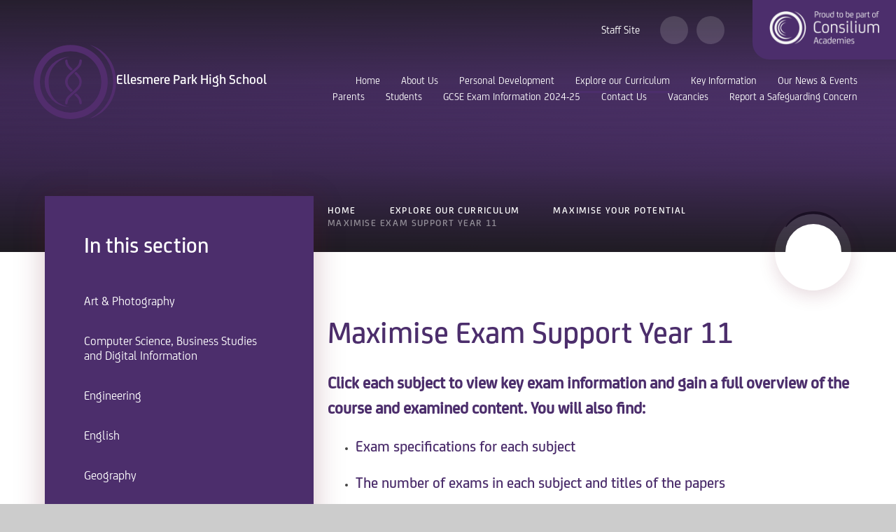

--- FILE ---
content_type: text/html
request_url: https://www.ephs.org.uk/page/?title=Maximise+Exam+Support+Year+11&pid=139
body_size: 63214
content:

<!DOCTYPE html>
<!--[if IE 7]><html class="no-ios no-js lte-ie9 lte-ie8 lte-ie7" lang="en" xml:lang="en"><![endif]-->
<!--[if IE 8]><html class="no-ios no-js lte-ie9 lte-ie8"  lang="en" xml:lang="en"><![endif]-->
<!--[if IE 9]><html class="no-ios no-js lte-ie9"  lang="en" xml:lang="en"><![endif]-->
<!--[if !IE]><!--> <html class="no-ios no-js"  lang="en" xml:lang="en"><!--<![endif]-->
	<head>
		<meta http-equiv="X-UA-Compatible" content="IE=edge" />
		<meta http-equiv="content-type" content="text/html; charset=utf-8"/>
		
		<link rel="canonical" href="https://www.ephs.org.uk/page/?title=Maximise+Exam+Support+Year+11&amp;pid=139">
		<script>window.FontAwesomeConfig = {showMissingIcons: false};</script><link rel="stylesheet" media="screen" href="https://cdn.juniperwebsites.co.uk/_includes/font-awesome/5.7.1/css/fa-web-font.css?cache=v4.6.56.3">
<script defer src="https://cdn.juniperwebsites.co.uk/_includes/font-awesome/5.7.1/js/fontawesome-all.min.js?cache=v4.6.56.3"></script>
<script defer src="https://cdn.juniperwebsites.co.uk/_includes/font-awesome/5.7.1/js/fa-v4-shims.min.js?cache=v4.6.56.3"></script>

		<title>Ellesmere Park High School - Maximise Exam Support Year 11</title>
		
		<style type="text/css">
			:root {
				
				--col-pri: rgb(34, 34, 34);
				
				--col-sec: rgb(136, 136, 136);
				
			}
		</style>
		
<!--[if IE]>
<script>
console = {log:function(){return;}};
</script>
<![endif]-->

<script>
	var boolItemEditDisabled;
	var boolLanguageMode, boolLanguageEditOriginal;
	var boolViewingConnect;
	var boolConnectDashboard;
	var displayRegions = [];
	var intNewFileCount = 0;
	strItemType = "page";
	strSubItemType = "page";

	var featureSupport = {
		tagging: false,
		eventTagging: false
	};
	var boolLoggedIn = false;
boolAdminMode = false;
	var boolSuperUser = false;
strCookieBarStyle = 'shape';
	intParentPageID = "115";
	intCurrentItemID = 139;
	var intCurrentCatID = "";
boolIsHomePage = false;
	boolItemEditDisabled = true;
	boolLanguageEditOriginal=true;
	strCurrentLanguage='en-gb';	strFileAttachmentsUploadLocation = 'bottom';	boolViewingConnect = false;	boolConnectDashboard = false;	var objEditorComponentList = {};

</script>

<script src="https://cdn.juniperwebsites.co.uk/admin/_includes/js/mutation_events.min.js?cache=v4.6.56.3"></script>
<script src="https://cdn.juniperwebsites.co.uk/admin/_includes/js/jquery/jquery.js?cache=v4.6.56.3"></script>
<script src="https://cdn.juniperwebsites.co.uk/admin/_includes/js/jquery/jquery.prefilter.js?cache=v4.6.56.3"></script>
<script src="https://cdn.juniperwebsites.co.uk/admin/_includes/js/jquery/jquery.query.js?cache=v4.6.56.3"></script>
<script src="https://cdn.juniperwebsites.co.uk/admin/_includes/js/jquery/js.cookie.js?cache=v4.6.56.3"></script>
<script src="/_includes/editor/template-javascript.asp?cache=260112"></script>
<script src="/admin/_includes/js/functions/minified/functions.login.new.asp?cache=260112"></script>

  <script>

  </script>
<link href="https://www.ephs.org.uk/feeds/pages.asp?pid=139&lang=en" rel="alternate" type="application/rss+xml" title="Ellesmere Park High School - Maximise Exam Support Year 11 - Page Updates"><link href="https://www.ephs.org.uk/feeds/comments.asp?title=Maximise Exam Support Year 11&amp;item=page&amp;pid=139" rel="alternate" type="application/rss+xml" title="Ellesmere Park High School - Maximise Exam Support Year 11 - Page Comments"><link rel="stylesheet" media="screen" href="/_site/css/main.css?cache=260112">
<link rel="stylesheet" media="screen" href="/_site/css/pardot.css?cache=260112">
<link rel="stylesheet" media="screen" href="/_site/css/staff.css?cache=260112">
<link rel="stylesheet" media="screen" href="/_site/css/content.css?cache=260112">

	<link rel="stylesheet" href="/_site/css/print.css" type="text/css" media="print">
	<meta name="mobile-web-app-capable" content="yes">
	<meta name="apple-mobile-web-app-capable" content="yes">
	<meta name="viewport" content="width=device-width, initial-scale=1, minimum-scale=1, maximum-scale=1">
	<link rel="author" href="/humans.txt">
	<link rel="icon" href="/_site/images/favicons/favicon.ico">
	<link rel="apple-touch-icon" href="/_site/images/favicons/favicon.png">
	<link href="https://fonts.googleapis.com/css?family=Open+Sans:400,400i,700,700i&display=swap" rel="stylesheet">

	<script type="text/javascript">
	var iOS = ( navigator.userAgent.match(/(iPad|iPhone|iPod)/g) ? true : false );
	if (iOS) { $('html').removeClass('no-ios').addClass('ios'); }
	</script>
	
	
	<script src="https://www.career-pathways.co.uk/assets/js/pathways-loader.js" data-key="f937d10d73e455d730966c556c351d51" async crossorigin="anonymous"></script>
	<link rel="stylesheet" media="screen" href="https://cdn.juniperwebsites.co.uk/_includes/css/content-blocks.css?cache=v4.6.56.3">
<link rel="stylesheet" media="screen" href="/_includes/css/cookie-colour.asp?cache=260112">
<link rel="stylesheet" media="screen" href="https://cdn.juniperwebsites.co.uk/_includes/css/cookies.css?cache=v4.6.56.3">
<link rel="stylesheet" media="screen" href="https://cdn.juniperwebsites.co.uk/_includes/css/cookies.advanced.css?cache=v4.6.56.3">
<link rel="stylesheet" media="screen" href="https://cdn.juniperwebsites.co.uk/_includes/css/overlord.css?cache=v4.6.56.3">
<link rel="stylesheet" media="screen" href="https://cdn.juniperwebsites.co.uk/_includes/css/templates.css?cache=v4.6.56.3">
<link rel="stylesheet" media="screen" href="/_site/css/attachments.css?cache=260112">
<link rel="stylesheet" media="screen" href="/_site/css/templates.css?cache=260112">
<style>#print_me { display: none;}</style><script src="https://cdn.juniperwebsites.co.uk/admin/_includes/js/modernizr.js?cache=v4.6.56.3"></script>

        <meta property="og:site_name" content="Ellesmere Park High School" />
        <meta property="og:title" content="Maximise Exam Support Year 11" />
        <meta property="og:image" content="https://www.ephs.org.uk/_site/images/design/thumbnail.jpg" />
        <meta property="og:type" content="website" />
        <meta property="twitter:card" content="summary" />
</head>


    <body>


<div id="print_me"></div>
<div class="mason mason--inner mason--curriculum">

	<section class="access">
		<a class="access__anchor" name="header"></a>
		<a class="access__link" href="#content">Skip to content &darr;</a>
	</section>
	

	<header class="header header__flex" data-menu="menu">
		<section class="menu">
			<button class="reset__button cover mobile__menu__bg" data-remove=".mason--menu"></button>
			<div class="menu__extras">
				<div class="menu__extras__links">
					<div class="menu__quicklinks"><a class="menu__quicklinks__item" href="/page/?title=Staff+Site&pid=53" target="_Same tab">Staff Site</a></div>
					<div class="menu__circle__icons">
						<div class="social__links"><a class="social__links__item" href="" target="_blank"><i class="fab fa-instagram"></i></a><a class="social__links__item" href="" target="_blank"><i class="fab fa-facebook-f"></i></a><a class="social__links__item" href="https://twitter.com/EllesmerePark" target="_blank"><i class="fab fa-twitter"></i></a></div>
						<div class="search__container inline">
							<div class="search__container__flex">
								<form method="post" action="/search/default.asp?pid=0" class="menu__extras__form block">
									<button class="menu__extras__submit reset__button" type="submit" name="Search"><i class="fal fa-search"></i></button>
									<input class="menu__extras__input cover f__display" type="text" name="searchValue" title="search..." placeholder="Search Site..."></input>
								</form>					
							</div>
							<button data-toggle=".mason--find" class="f__17 find__button reset__button inline circle col__white"><i class="fas fa-search"></i></button>
						</div>
					</div>
				</div>
				<button class="trust__button reset__button">
					<img src="/_site/images/design/trust.png" />
				</button>
			</div>
			<nav class="menu__sidebar">
				<ul class="menu__list reset__ul"><li class="menu__list__item menu__list__item--page_1"><a class="menu__list__item__link reset__a block" id="page_1" href="/"><span>Home</span></a><button class="menu__list__item__button reset__button" data-tab=".menu__list__item--page_1--expand"><i class="menu__list__item__button__icon fa fa-angle-down"></i></button></li><li class="menu__list__item menu__list__item--page_6 menu__list__item--subitems"><a class="menu__list__item__link reset__a block" id="page_6" href="/page/?title=About+Us&amp;pid=6"><span>About Us</span></a><button class="menu__list__item__button reset__button" data-tab=".menu__list__item--page_6--expand"><i class="menu__list__item__button__icon fa fa-angle-down"></i></button><ul class="menu__list__item__sub"><li class="menu__list__item menu__list__item--page_59"><a class="menu__list__item__link reset__a block" id="page_59" href="/page/?title=Welcome+from+our+Principal&amp;pid=59"><span>Welcome from our Principal</span></a><button class="menu__list__item__button reset__button" data-tab=".menu__list__item--page_59--expand"><i class="menu__list__item__button__icon fa fa-angle-down"></i></button></li><li class="menu__list__item menu__list__item--page_14"><a class="menu__list__item__link reset__a block" id="page_14" href="/page/?title=Consilium+Academies&amp;pid=14"><span>Consilium Academies</span></a><button class="menu__list__item__button reset__button" data-tab=".menu__list__item--page_14--expand"><i class="menu__list__item__button__icon fa fa-angle-down"></i></button></li><li class="menu__list__item menu__list__item--page_15"><a class="menu__list__item__link reset__a block" id="page_15" href="/page/?title=Ethos+%26amp%3B+Values&amp;pid=15"><span>Ethos &amp; Values</span></a><button class="menu__list__item__button reset__button" data-tab=".menu__list__item--page_15--expand"><i class="menu__list__item__button__icon fa fa-angle-down"></i></button></li><li class="menu__list__item menu__list__item--page_19"><a class="menu__list__item__link reset__a block" id="page_19" href="/page/?title=Local+Academy+Board&amp;pid=19"><span>Local Academy Board</span></a><button class="menu__list__item__button reset__button" data-tab=".menu__list__item--page_19--expand"><i class="menu__list__item__button__icon fa fa-angle-down"></i></button></li><li class="menu__list__item menu__list__item--page_17"><a class="menu__list__item__link reset__a block" id="page_17" href="/page/?title=Meet+our+Staff&amp;pid=17"><span>Meet our Staff</span></a><button class="menu__list__item__button reset__button" data-tab=".menu__list__item--page_17--expand"><i class="menu__list__item__button__icon fa fa-angle-down"></i></button></li><li class="menu__list__item menu__list__item--page_18"><a class="menu__list__item__link reset__a block" id="page_18" href="/page/?title=Ofsted&amp;pid=18"><span>Ofsted</span></a><button class="menu__list__item__button reset__button" data-tab=".menu__list__item--page_18--expand"><i class="menu__list__item__button__icon fa fa-angle-down"></i></button></li><li class="menu__list__item menu__list__item--page_23"><a class="menu__list__item__link reset__a block" id="page_23" href="/page/?title=The+School+Day+2025%2F26&amp;pid=23"><span>The School Day 2025/26</span></a><button class="menu__list__item__button reset__button" data-tab=".menu__list__item--page_23--expand"><i class="menu__list__item__button__icon fa fa-angle-down"></i></button></li><li class="menu__list__item menu__list__item--page_68"><a class="menu__list__item__link reset__a block" id="page_68" href="/page/?title=Student+Welfare%2F+Mental+Health+and+Wellbeing&amp;pid=68"><span>Student Welfare/ Mental Health and Wellbeing</span></a><button class="menu__list__item__button reset__button" data-tab=".menu__list__item--page_68--expand"><i class="menu__list__item__button__icon fa fa-angle-down"></i></button></li><li class="menu__list__item menu__list__item--page_13"><a class="menu__list__item__link reset__a block" id="page_13" href="/page/?title=British+Values&amp;pid=13"><span>British Values</span></a><button class="menu__list__item__button reset__button" data-tab=".menu__list__item--page_13--expand"><i class="menu__list__item__button__icon fa fa-angle-down"></i></button></li><li class="menu__list__item menu__list__item--page_198"><a class="menu__list__item__link reset__a block" id="page_198" href="/page/?title=Exam+Results+2025&amp;pid=198"><span>Exam Results 2025</span></a><button class="menu__list__item__button reset__button" data-tab=".menu__list__item--page_198--expand"><i class="menu__list__item__button__icon fa fa-angle-down"></i></button></li></ul></li><li class="menu__list__item menu__list__item--page_128 menu__list__item--subitems"><a class="menu__list__item__link reset__a block" id="page_128" href="/page/?title=Personal+Development&amp;pid=128"><span>Personal Development</span></a><button class="menu__list__item__button reset__button" data-tab=".menu__list__item--page_128--expand"><i class="menu__list__item__button__icon fa fa-angle-down"></i></button><ul class="menu__list__item__sub"><li class="menu__list__item menu__list__item--page_136"><a class="menu__list__item__link reset__a block" id="page_136" href="/page/?title=Student+Enrichment+Activities&amp;pid=136"><span>Student Enrichment Activities</span></a><button class="menu__list__item__button reset__button" data-tab=".menu__list__item--page_136--expand"><i class="menu__list__item__button__icon fa fa-angle-down"></i></button></li><li class="menu__list__item menu__list__item--page_132"><a class="menu__list__item__link reset__a block" id="page_132" href="/page/?title=Assembly+Programme&amp;pid=132"><span>Assembly Programme</span></a><button class="menu__list__item__button reset__button" data-tab=".menu__list__item--page_132--expand"><i class="menu__list__item__button__icon fa fa-angle-down"></i></button></li><li class="menu__list__item menu__list__item--page_130"><a class="menu__list__item__link reset__a block" id="page_130" href="/page/?title=Curriculum+Roadmaps&amp;pid=130"><span>Curriculum Roadmaps</span></a><button class="menu__list__item__button reset__button" data-tab=".menu__list__item--page_130--expand"><i class="menu__list__item__button__icon fa fa-angle-down"></i></button></li><li class="menu__list__item menu__list__item--page_131"><a class="menu__list__item__link reset__a block" id="page_131" href="/page/?title=Form+Programme&amp;pid=131"><span>Form Programme</span></a><button class="menu__list__item__button reset__button" data-tab=".menu__list__item--page_131--expand"><i class="menu__list__item__button__icon fa fa-angle-down"></i></button></li><li class="menu__list__item menu__list__item--page_129"><a class="menu__list__item__link reset__a block" id="page_129" href="/page/?title=Personal+Development+Overview&amp;pid=129"><span>Personal Development Overview</span></a><button class="menu__list__item__button reset__button" data-tab=".menu__list__item--page_129--expand"><i class="menu__list__item__button__icon fa fa-angle-down"></i></button></li></ul></li><li class="menu__list__item menu__list__item--page_8 menu__list__item--subitems menu__list__item--selected"><a class="menu__list__item__link reset__a block" id="page_8" href="/page/?title=Explore+our+Curriculum&amp;pid=8"><span>Explore our Curriculum</span></a><button class="menu__list__item__button reset__button" data-tab=".menu__list__item--page_8--expand"><i class="menu__list__item__button__icon fa fa-angle-down"></i></button><ul class="menu__list__item__sub"><li class="menu__list__item menu__list__item--page_60"><a class="menu__list__item__link reset__a block" id="page_60" href="/page/?title=All+Subjects&amp;pid=60"><span>All Subjects</span></a><button class="menu__list__item__button reset__button" data-tab=".menu__list__item--page_60--expand"><i class="menu__list__item__button__icon fa fa-angle-down"></i></button></li><li class="menu__list__item menu__list__item--page_32"><a class="menu__list__item__link reset__a block" id="page_32" href="/page/?title=Curriculum+Aims&amp;pid=32"><span>Curriculum Aims</span></a><button class="menu__list__item__button reset__button" data-tab=".menu__list__item--page_32--expand"><i class="menu__list__item__button__icon fa fa-angle-down"></i></button></li><li class="menu__list__item menu__list__item--page_33"><a class="menu__list__item__link reset__a block" id="page_33" href="/page/?title=Curriculum+Model&amp;pid=33"><span>Curriculum Model</span></a><button class="menu__list__item__button reset__button" data-tab=".menu__list__item--page_33--expand"><i class="menu__list__item__button__icon fa fa-angle-down"></i></button></li><li class="menu__list__item menu__list__item--page_115 menu__list__item--selected"><a class="menu__list__item__link reset__a block" id="page_115" href="/page/?title=Maximise+Your+Potential&amp;pid=115"><span>Maximise Your Potential</span></a><button class="menu__list__item__button reset__button" data-tab=".menu__list__item--page_115--expand"><i class="menu__list__item__button__icon fa fa-angle-down"></i></button></li><li class="menu__list__item menu__list__item--page_82"><a class="menu__list__item__link reset__a block" id="page_82" href="/page/?title=PSHE+%26amp%3B+SRE&amp;pid=82"><span>PSHE &amp; SRE</span></a><button class="menu__list__item__button reset__button" data-tab=".menu__list__item--page_82--expand"><i class="menu__list__item__button__icon fa fa-angle-down"></i></button></li><li class="menu__list__item menu__list__item--page_112"><a class="menu__list__item__link reset__a block" id="page_112" href="/page/?title=Reading+and+Literacy&amp;pid=112"><span>Reading and Literacy</span></a><button class="menu__list__item__button reset__button" data-tab=".menu__list__item--page_112--expand"><i class="menu__list__item__button__icon fa fa-angle-down"></i></button></li><li class="menu__list__item menu__list__item--page_169"><a class="menu__list__item__link reset__a block" id="page_169" href="/page/?title=About+the+options+process&amp;pid=169"><span>About the options process</span></a><button class="menu__list__item__button reset__button" data-tab=".menu__list__item--page_169--expand"><i class="menu__list__item__button__icon fa fa-angle-down"></i></button></li></ul></li><li class="menu__list__item menu__list__item--page_7 menu__list__item--subitems"><a class="menu__list__item__link reset__a block" id="page_7" href="/page/?title=Key+Information&amp;pid=7"><span>Key Information</span></a><button class="menu__list__item__button reset__button" data-tab=".menu__list__item--page_7--expand"><i class="menu__list__item__button__icon fa fa-angle-down"></i></button><ul class="menu__list__item__sub"><li class="menu__list__item menu__list__item--page_12"><a class="menu__list__item__link reset__a block" id="page_12" href="/page/?title=Admissions&amp;pid=12"><span>Admissions</span></a><button class="menu__list__item__button reset__button" data-tab=".menu__list__item--page_12--expand"><i class="menu__list__item__button__icon fa fa-angle-down"></i></button></li><li class="menu__list__item menu__list__item--page_24"><a class="menu__list__item__link reset__a block" id="page_24" href="/page/?title=Annual+Accounts+%26amp%3B+Executive+Pay&amp;pid=24"><span>Annual Accounts &amp; Executive Pay</span></a><button class="menu__list__item__button reset__button" data-tab=".menu__list__item--page_24--expand"><i class="menu__list__item__button__icon fa fa-angle-down"></i></button></li><li class="menu__list__item menu__list__item--page_25"><a class="menu__list__item__link reset__a block" id="page_25" href="/page/?title=Exam+Results&amp;pid=25"><span>Exam Results</span></a><button class="menu__list__item__button reset__button" data-tab=".menu__list__item--page_25--expand"><i class="menu__list__item__button__icon fa fa-angle-down"></i></button></li><li class="menu__list__item menu__list__item--page_26"><a class="menu__list__item__link reset__a block" id="page_26" href="/page/?title=GDPR&amp;pid=26"><span>GDPR</span></a><button class="menu__list__item__button reset__button" data-tab=".menu__list__item--page_26--expand"><i class="menu__list__item__button__icon fa fa-angle-down"></i></button></li><li class="menu__list__item menu__list__item--page_27"><a class="menu__list__item__link reset__a block" id="page_27" href="/page/?title=Policies&amp;pid=27"><span>Policies</span></a><button class="menu__list__item__button reset__button" data-tab=".menu__list__item--page_27--expand"><i class="menu__list__item__button__icon fa fa-angle-down"></i></button></li><li class="menu__list__item menu__list__item--page_28"><a class="menu__list__item__link reset__a block" id="page_28" href="/page/?title=Pupil+Premium&amp;pid=28"><span>Pupil Premium</span></a><button class="menu__list__item__button reset__button" data-tab=".menu__list__item--page_28--expand"><i class="menu__list__item__button__icon fa fa-angle-down"></i></button></li><li class="menu__list__item menu__list__item--page_29"><a class="menu__list__item__link reset__a block" id="page_29" href="/page/?title=Safeguarding&amp;pid=29"><span>Safeguarding</span></a><button class="menu__list__item__button reset__button" data-tab=".menu__list__item--page_29--expand"><i class="menu__list__item__button__icon fa fa-angle-down"></i></button></li><li class="menu__list__item menu__list__item--page_30"><a class="menu__list__item__link reset__a block" id="page_30" href="/page/?title=Special+Educational+Needs&amp;pid=30"><span>Special Educational Needs</span></a><button class="menu__list__item__button reset__button" data-tab=".menu__list__item--page_30--expand"><i class="menu__list__item__button__icon fa fa-angle-down"></i></button></li><li class="menu__list__item menu__list__item--page_137"><a class="menu__list__item__link reset__a block" id="page_137" href="/page/?title=Smart+Start+%2D+Uniform+%26amp%3B+Equipment+help&amp;pid=137"><span>Smart Start - Uniform &amp; Equipment help</span></a><button class="menu__list__item__button reset__button" data-tab=".menu__list__item--page_137--expand"><i class="menu__list__item__button__icon fa fa-angle-down"></i></button></li><li class="menu__list__item menu__list__item--page_31"><a class="menu__list__item__link reset__a block" id="page_31" href="/page/?title=Term+Dates&amp;pid=31"><span>Term Dates</span></a><button class="menu__list__item__button reset__button" data-tab=".menu__list__item--page_31--expand"><i class="menu__list__item__button__icon fa fa-angle-down"></i></button></li><li class="menu__list__item menu__list__item--page_107"><a class="menu__list__item__link reset__a block" id="page_107" href="/page/?title=Teaching+%26amp%3B+Learning&amp;pid=107"><span>Teaching &amp; Learning</span></a><button class="menu__list__item__button reset__button" data-tab=".menu__list__item--page_107--expand"><i class="menu__list__item__button__icon fa fa-angle-down"></i></button></li><li class="menu__list__item menu__list__item--page_196"><a class="menu__list__item__link reset__a block" id="page_196" href="/page/?title=Ellesmere+Park+Expansion+Project+2025%2F2026&amp;pid=196"><span>Ellesmere Park Expansion Project 2025/2026</span></a><button class="menu__list__item__button reset__button" data-tab=".menu__list__item--page_196--expand"><i class="menu__list__item__button__icon fa fa-angle-down"></i></button></li></ul></li><li class="menu__list__item menu__list__item--page_3 menu__list__item--subitems"><a class="menu__list__item__link reset__a block" id="page_3" href="/news-and-events"><span>Our News &amp; Events</span></a><button class="menu__list__item__button reset__button" data-tab=".menu__list__item--page_3--expand"><i class="menu__list__item__button__icon fa fa-angle-down"></i></button><ul class="menu__list__item__sub"><li class="menu__list__item menu__list__item--page_85"><a class="menu__list__item__link reset__a block" id="page_85" href="/page/?title=EPHS+Art+Gallery&amp;pid=85"><span>EPHS Art Gallery</span></a><button class="menu__list__item__button reset__button" data-tab=".menu__list__item--page_85--expand"><i class="menu__list__item__button__icon fa fa-angle-down"></i></button></li><li class="menu__list__item menu__list__item--url_3"><a class="menu__list__item__link reset__a block" id="url_3" href="/calendar/?calid=2,1,5&amp;pid=3&amp;viewid=3"><span>School Calendar</span></a><button class="menu__list__item__button reset__button" data-tab=".menu__list__item--url_3--expand"><i class="menu__list__item__button__icon fa fa-angle-down"></i></button></li><li class="menu__list__item menu__list__item--news_category_1"><a class="menu__list__item__link reset__a block" id="news_category_1" href="/news/?pid=3&amp;nid=1"><span>News</span></a><button class="menu__list__item__button reset__button" data-tab=".menu__list__item--news_category_1--expand"><i class="menu__list__item__button__icon fa fa-angle-down"></i></button></li><li class="menu__list__item menu__list__item--news_category_5"><a class="menu__list__item__link reset__a block" id="news_category_5" href="/news/?pid=3&amp;nid=5"><span>Ellesmere Exclusive</span></a><button class="menu__list__item__button reset__button" data-tab=".menu__list__item--news_category_5--expand"><i class="menu__list__item__button__icon fa fa-angle-down"></i></button></li><li class="menu__list__item menu__list__item--photo_gallery_4"><a class="menu__list__item__link reset__a block" id="photo_gallery_4" href="/gallery/?pid=3&amp;gcatid=4"><span>Year 11 Prom</span></a><button class="menu__list__item__button reset__button" data-tab=".menu__list__item--photo_gallery_4--expand"><i class="menu__list__item__button__icon fa fa-angle-down"></i></button></li></ul></li><li class="menu__list__item menu__list__item--page_9 menu__list__item--subitems"><a class="menu__list__item__link reset__a block" id="page_9" href="/page/?title=Parents&amp;pid=9"><span>Parents</span></a><button class="menu__list__item__button reset__button" data-tab=".menu__list__item--page_9--expand"><i class="menu__list__item__button__icon fa fa-angle-down"></i></button><ul class="menu__list__item__sub"><li class="menu__list__item menu__list__item--page_121"><a class="menu__list__item__link reset__a block" id="page_121" href="/page/?title=Permissions+%26amp%3B+Medication&amp;pid=121"><span>Permissions &amp; Medication</span></a><button class="menu__list__item__button reset__button" data-tab=".menu__list__item--page_121--expand"><i class="menu__list__item__button__icon fa fa-angle-down"></i></button></li><li class="menu__list__item menu__list__item--page_84"><a class="menu__list__item__link reset__a block" id="page_84" href="/page/?title=A+Guide+To+Homework&amp;pid=84"><span>A Guide To Homework</span></a><button class="menu__list__item__button reset__button" data-tab=".menu__list__item--page_84--expand"><i class="menu__list__item__button__icon fa fa-angle-down"></i></button></li><li class="menu__list__item menu__list__item--page_81"><a class="menu__list__item__link reset__a block" id="page_81" href="/page/?title=Additional+Support&amp;pid=81"><span>Additional Support</span></a><button class="menu__list__item__button reset__button" data-tab=".menu__list__item--page_81--expand"><i class="menu__list__item__button__icon fa fa-angle-down"></i></button></li><li class="menu__list__item menu__list__item--page_110"><a class="menu__list__item__link reset__a block" id="page_110" href="/page/?title=Anti%2DBullying&amp;pid=110"><span>Anti-Bullying</span></a><button class="menu__list__item__button reset__button" data-tab=".menu__list__item--page_110--expand"><i class="menu__list__item__button__icon fa fa-angle-down"></i></button></li><li class="menu__list__item menu__list__item--page_34"><a class="menu__list__item__link reset__a block" id="page_34" href="/page/?title=Assessment+%26amp%3B+Reporting&amp;pid=34"><span>Assessment &amp; Reporting</span></a><button class="menu__list__item__button reset__button" data-tab=".menu__list__item--page_34--expand"><i class="menu__list__item__button__icon fa fa-angle-down"></i></button></li><li class="menu__list__item menu__list__item--page_35"><a class="menu__list__item__link reset__a block" id="page_35" href="/page/?title=Attendance&amp;pid=35"><span>Attendance</span></a><button class="menu__list__item__button reset__button" data-tab=".menu__list__item--page_35--expand"><i class="menu__list__item__button__icon fa fa-angle-down"></i></button></li><li class="menu__list__item menu__list__item--page_37"><a class="menu__list__item__link reset__a block" id="page_37" href="/page/?title=Free+School+Meals+Eligibility+Checker+%26%238211%3B+Pupil+Premium&amp;pid=37"><span>Free School Meals Eligibility Checker &#8211; Pupil Premium</span></a><button class="menu__list__item__button reset__button" data-tab=".menu__list__item--page_37--expand"><i class="menu__list__item__button__icon fa fa-angle-down"></i></button></li><li class="menu__list__item menu__list__item--page_38"><a class="menu__list__item__link reset__a block" id="page_38" href="/page/?title=Home+School+Agreement&amp;pid=38"><span>Home School Agreement</span></a><button class="menu__list__item__button reset__button" data-tab=".menu__list__item--page_38--expand"><i class="menu__list__item__button__icon fa fa-angle-down"></i></button></li><li class="menu__list__item menu__list__item--page_39"><a class="menu__list__item__link reset__a block" id="page_39" href="/page/?title=Keeping+Children+Safe&amp;pid=39"><span>Keeping Children Safe</span></a><button class="menu__list__item__button reset__button" data-tab=".menu__list__item--page_39--expand"><i class="menu__list__item__button__icon fa fa-angle-down"></i></button></li><li class="menu__list__item menu__list__item--page_70"><a class="menu__list__item__link reset__a block" id="page_70" href="/page/?title=Arbor+Parent+App&amp;pid=70"><span>Arbor Parent App</span></a><button class="menu__list__item__button reset__button" data-tab=".menu__list__item--page_70--expand"><i class="menu__list__item__button__icon fa fa-angle-down"></i></button></li><li class="menu__list__item menu__list__item--page_71"><a class="menu__list__item__link reset__a block" id="page_71" href="/page/?title=Parents%27+Evening&amp;pid=71"><span>Parents' Evening</span></a><button class="menu__list__item__button reset__button" data-tab=".menu__list__item--page_71--expand"><i class="menu__list__item__button__icon fa fa-angle-down"></i></button></li><li class="menu__list__item menu__list__item--page_40"><a class="menu__list__item__link reset__a block" id="page_40" href="/page/?title=ParentPay&amp;pid=40"><span>ParentPay</span></a><button class="menu__list__item__button reset__button" data-tab=".menu__list__item--page_40--expand"><i class="menu__list__item__button__icon fa fa-angle-down"></i></button></li><li class="menu__list__item menu__list__item--page_87"><a class="menu__list__item__link reset__a block" id="page_87" href="/page/?title=School+Meal+Information&amp;pid=87"><span>School Meal Information</span></a><button class="menu__list__item__button reset__button" data-tab=".menu__list__item--page_87--expand"><i class="menu__list__item__button__icon fa fa-angle-down"></i></button></li><li class="menu__list__item menu__list__item--page_122"><a class="menu__list__item__link reset__a block" id="page_122" href="/page/?title=School+Nurse+%26amp%3B+Additional+Support++Websites&amp;pid=122"><span>School Nurse &amp; Additional Support  Websites</span></a><button class="menu__list__item__button reset__button" data-tab=".menu__list__item--page_122--expand"><i class="menu__list__item__button__icon fa fa-angle-down"></i></button></li><li class="menu__list__item menu__list__item--page_41"><a class="menu__list__item__link reset__a block" id="page_41" href="/page/?title=Uniform&amp;pid=41"><span>Uniform</span></a><button class="menu__list__item__button reset__button" data-tab=".menu__list__item--page_41--expand"><i class="menu__list__item__button__icon fa fa-angle-down"></i></button></li><li class="menu__list__item menu__list__item--page_192"><a class="menu__list__item__link reset__a block" id="page_192" href="/page/?title=Young+Carers&amp;pid=192"><span>Young Carers</span></a><button class="menu__list__item__button reset__button" data-tab=".menu__list__item--page_192--expand"><i class="menu__list__item__button__icon fa fa-angle-down"></i></button></li><li class="menu__list__item menu__list__item--page_197"><a class="menu__list__item__link reset__a block" id="page_197" href="/page/?title=Online+Safety&amp;pid=197"><span>Online Safety</span></a><button class="menu__list__item__button reset__button" data-tab=".menu__list__item--page_197--expand"><i class="menu__list__item__button__icon fa fa-angle-down"></i></button></li></ul></li><li class="menu__list__item menu__list__item--page_11 menu__list__item--subitems"><a class="menu__list__item__link reset__a block" id="page_11" href="/page/?title=Students&amp;pid=11"><span>Students</span></a><button class="menu__list__item__button reset__button" data-tab=".menu__list__item--page_11--expand"><i class="menu__list__item__button__icon fa fa-angle-down"></i></button><ul class="menu__list__item__sub"><li class="menu__list__item menu__list__item--page_49"><a class="menu__list__item__link reset__a block" id="page_49" href="/page/?title=Careers+and+Guidance&amp;pid=49"><span>Careers and Guidance</span></a><button class="menu__list__item__button reset__button" data-tab=".menu__list__item--page_49--expand"><i class="menu__list__item__button__icon fa fa-angle-down"></i></button></li><li class="menu__list__item menu__list__item--page_191"><a class="menu__list__item__link reset__a block" id="page_191" href="/page/?title=Year+11+%26quot%3BOur+Pass%26quot%3B+Bus+Travel&amp;pid=191"><span>Year 11 &quot;Our Pass&quot; Bus Travel</span></a><button class="menu__list__item__button reset__button" data-tab=".menu__list__item--page_191--expand"><i class="menu__list__item__button__icon fa fa-angle-down"></i></button></li><li class="menu__list__item menu__list__item--page_181"><a class="menu__list__item__link reset__a block" id="page_181" href="/page/?title=Work+Experience%26%238203%3B%26%238203%3B%26%238203%3B%26%238203%3B%26%238203%3B%26%238203%3B%26%238203%3B%26%238203%3B%26%238203%3B&amp;pid=181"><span>Work Experience&#8203;&#8203;&#8203;&#8203;&#8203;&#8203;&#8203;&#8203;&#8203;</span></a><button class="menu__list__item__button reset__button" data-tab=".menu__list__item--page_181--expand"><i class="menu__list__item__button__icon fa fa-angle-down"></i></button></li><li class="menu__list__item menu__list__item--page_48"><a class="menu__list__item__link reset__a block" id="page_48" href="/page/?title=Anti%2DBullying&amp;pid=48"><span>Anti-Bullying</span></a><button class="menu__list__item__button reset__button" data-tab=".menu__list__item--page_48--expand"><i class="menu__list__item__button__icon fa fa-angle-down"></i></button></li><li class="menu__list__item menu__list__item--page_75"><a class="menu__list__item__link reset__a block" id="page_75" href="/page/?title=What+do+I+need+to+do+if+I+need+help%3F&amp;pid=75"><span>What do I need to do if I need help?</span></a><button class="menu__list__item__button reset__button" data-tab=".menu__list__item--page_75--expand"><i class="menu__list__item__button__icon fa fa-angle-down"></i></button></li><li class="menu__list__item menu__list__item--page_193"><a class="menu__list__item__link reset__a block" id="page_193" href="/page/?title=GCSE+Student+Revision+Resources&amp;pid=193"><span>GCSE Student Revision Resources</span></a><button class="menu__list__item__button reset__button" data-tab=".menu__list__item--page_193--expand"><i class="menu__list__item__button__icon fa fa-angle-down"></i></button></li></ul></li><li class="menu__list__item menu__list__item--page_104 menu__list__item--subitems"><a class="menu__list__item__link reset__a block" id="page_104" href="/page/?title=GCSE+Exam+Information+2024%2D25&amp;pid=104"><span>GCSE Exam Information 2024-25</span></a><button class="menu__list__item__button reset__button" data-tab=".menu__list__item--page_104--expand"><i class="menu__list__item__button__icon fa fa-angle-down"></i></button><ul class="menu__list__item__sub"><li class="menu__list__item menu__list__item--page_187"><a class="menu__list__item__link reset__a block" id="page_187" href="/page/?title=Student+Revision+Platform&amp;pid=187"><span>Student Revision Platform</span></a><button class="menu__list__item__button reset__button" data-tab=".menu__list__item--page_187--expand"><i class="menu__list__item__button__icon fa fa-angle-down"></i></button></li><li class="menu__list__item menu__list__item--page_183"><a class="menu__list__item__link reset__a block" id="page_183" href="/page/?title=English+Literature+Poetry+Revision%2DEduqas&amp;pid=183"><span>English Literature Poetry Revision-Eduqas</span></a><button class="menu__list__item__button reset__button" data-tab=".menu__list__item--page_183--expand"><i class="menu__list__item__button__icon fa fa-angle-down"></i></button></li></ul></li><li class="menu__list__item menu__list__item--page_2"><a class="menu__list__item__link reset__a block" id="page_2" href="/contact-us"><span>Contact Us</span></a><button class="menu__list__item__button reset__button" data-tab=".menu__list__item--page_2--expand"><i class="menu__list__item__button__icon fa fa-angle-down"></i></button></li><li class="menu__list__item menu__list__item--page_58"><a class="menu__list__item__link reset__a block" id="page_58" href="/page/?title=Vacancies&amp;pid=58"><span>Vacancies</span></a><button class="menu__list__item__button reset__button" data-tab=".menu__list__item--page_58--expand"><i class="menu__list__item__button__icon fa fa-angle-down"></i></button></li><li class="menu__list__item menu__list__item--page_199"><a class="menu__list__item__link reset__a block" id="page_199" href="/page/?title=Report+a+Safeguarding+Concern&amp;pid=199"><span>Report a Safeguarding Concern</span></a><button class="menu__list__item__button reset__button" data-tab=".menu__list__item--page_199--expand"><i class="menu__list__item__button__icon fa fa-angle-down"></i></button></li></ul>
			</nav>
		</section>
		<div class="header__extras">			
			<button class="menu__btn reset__button bg__pri block parent fw__700 f__uppercase col__white" data-toggle=".mason--menu">	
				<div class="menu__btn__text menu__btn__text--open cover"><i class="fas fa-bars"></i></div>
				<div class="menu__btn__text menu__btn__text--close cover"><i class="fas fa-times"></i></div>
			</button>
		</div>
		<div class="header__container">
			<div class="header__logo inline">
				<a href="/" class="block"><img src="/_site/images/design/logo.svg" class="block" alt="Ellesmere Park High School" /></a>
				<div class="header__logo__text">
					<h1 class="header__title f__22 col__white">Ellesmere Park High School</h1>
					<!-- <p>Enriching lives, Inspiring Ambitions</p> -->
				</div>
			</div>
		</div>
	</header>
	<div class="school__list__container">
		<button class="school__list__close reset__button">
			<i class="fal fa-times"></i>
		</button>
		<div class="school__description__container">
			<h2 class="school__title">About Consilium</h2>
			
		</div>
		<div class="school__list">
			
		</div>
	</div>
	
	<section class="hero parent">
		
		<div class="hero__slideshow cover parent" data-cycle="" data-parallax="top" data-watch=".hero">
			<div class="hero__slideshow__item cover"><div class="hero__slideshow__item__image" data-img="/_site/data/files/images/slideshow/0Ellesmere0.png"></div></div><div class="hero__slideshow__item cover"><div class="hero__slideshow__item__image" data-img="/_site/data/files/images/slideshow/0Ellesmere000.png"></div></div><div class="hero__slideshow__item cover"><div class="hero__slideshow__item__image" data-img="/_site/data/files/images/slideshow/Ellesmere Park photography - 2201 10 of 138.jpg"></div></div><div class="hero__slideshow__item cover"><div class="hero__slideshow__item__image" data-img="/_site/data/files/images/slideshow/Ellesmere Park photography - 2201 100 of 138 1.jpg"></div></div><div class="hero__slideshow__item cover"><div class="hero__slideshow__item__image" data-img="/_site/data/files/images/slideshow/Ellesmere Park photography - 2201 111 of 138.jpg"></div></div><div class="hero__slideshow__item cover"><div class="hero__slideshow__item__image" data-img="/_site/data/files/images/slideshow/Ellesmere Park photography - 2201 116 of 138.jpg"></div></div><div class="hero__slideshow__item cover"><div class="hero__slideshow__item__image" data-img="/_site/data/files/images/slideshow/Ellesmere Park photography - 2201 118 of 138.jpg"></div></div><div class="hero__slideshow__item cover"><div class="hero__slideshow__item__image" data-img="/_site/data/files/images/slideshow/Ellesmere Park photography - 2201 119 of 138.jpg"></div></div><div class="hero__slideshow__item cover"><div class="hero__slideshow__item__image" data-img="/_site/data/files/images/slideshow/Ellesmere Park photography - 2201 12 of 138.jpg"></div></div><div class="hero__slideshow__item cover"><div class="hero__slideshow__item__image" data-img="/_site/data/files/images/slideshow/Ellesmere Park photography - 2201 124 of 138.jpg"></div></div><div class="hero__slideshow__item cover"><div class="hero__slideshow__item__image" data-img="/_site/data/files/images/slideshow/Ellesmere Park photography - 2201 125 of 138.jpg"></div></div><div class="hero__slideshow__item cover"><div class="hero__slideshow__item__image" data-img="/_site/data/files/images/slideshow/Ellesmere Park photography - 2201 135 of 138.jpg"></div></div><div class="hero__slideshow__item cover"><div class="hero__slideshow__item__image" data-img="/_site/data/files/images/slideshow/Ellesmere Park photography - 2201 137 of 138.jpg"></div></div><div class="hero__slideshow__item cover"><div class="hero__slideshow__item__image" data-img="/_site/data/files/images/slideshow/Ellesmere Park photography - 2201 15 of 138.jpg"></div></div><div class="hero__slideshow__item cover"><div class="hero__slideshow__item__image" data-img="/_site/data/files/images/slideshow/Ellesmere Park photography - 2201 19 of 138.jpg"></div></div><div class="hero__slideshow__item cover"><div class="hero__slideshow__item__image" data-img="/_site/data/files/images/slideshow/Ellesmere Park photography - 2201 28 of 138.jpg"></div></div><div class="hero__slideshow__item cover"><div class="hero__slideshow__item__image" data-img="/_site/data/files/images/slideshow/Ellesmere Park photography - 2201 38 of 138.jpg"></div></div><div class="hero__slideshow__item cover"><div class="hero__slideshow__item__image" data-img="/_site/data/files/images/slideshow/Ellesmere Park photography - 2201 4 of 138.jpg"></div></div><div class="hero__slideshow__item cover"><div class="hero__slideshow__item__image" data-img="/_site/data/files/images/slideshow/Ellesmere Park photography - 2201 45 of 138.jpg"></div></div><div class="hero__slideshow__item cover"><div class="hero__slideshow__item__image" data-img="/_site/data/files/images/slideshow/Ellesmere Park photography - 2201 56 of 138.jpg"></div></div><div class="hero__slideshow__item cover"><div class="hero__slideshow__item__image" data-img="/_site/data/files/images/slideshow/Ellesmere Park photography - 2201 74 of 138.jpg"></div></div><div class="hero__slideshow__item cover"><div class="hero__slideshow__item__image" data-img="/_site/data/files/images/slideshow/Ellesmere Park photography - 2201 85 of 138.jpg"></div></div><div class="hero__slideshow__item cover"><div class="hero__slideshow__item__image" data-img="/_site/data/files/images/slideshow/Ellesmere Park photography - 2201 95 of 138.jpg"></div></div>
		</div>
		<div class="breadcrumbs">
			<ul class="content__path"><li class="content__path__item content__path__item--page_1 inline f__uppercase "><a class="content__path__item__link reset__a" id="page_1" href="/">Home</a><span class="content__path__item__sep"><i class="fas fa-arrow-right"></i></span></li><li class="content__path__item content__path__item--page_8 content__path__item--selected inline f__uppercase "><a class="content__path__item__link reset__a" id="page_8" href="/page/?title=Explore+our+Curriculum&amp;pid=8">Explore our Curriculum</a><span class="content__path__item__sep"><i class="fas fa-arrow-right"></i></span></li><li class="content__path__item content__path__item--page_115 content__path__item--selected inline f__uppercase "><a class="content__path__item__link reset__a" id="page_115" href="/page/?title=Maximise+Your+Potential&amp;pid=115">Maximise Your Potential</a><span class="content__path__item__sep"><i class="fas fa-arrow-right"></i></span></li><li class="content__path__item content__path__item--page_139 content__path__item--selected content__path__item--final inline f__uppercase "><a class="content__path__item__link reset__a" id="page_139" href="/page/?title=Maximise+Exam+Support+Year+11&amp;pid=139">Maximise Exam Support Year 11</a><span class="content__path__item__sep"><i class="fas fa-arrow-right"></i></span></li></ul>
		</div>
	</section>
	
	<div class="hero__down__container">
		<a class="hero__down__outer" data-scroll=".hero__down__container" href=".hero__down__container" name="body">
			<div class="hero__down__inner">
				<i class="far fa-arrow-down"></i>
			</div>
			<div class="scroll__border"></div>
		</a>
	</div>
	
	<main class="main container main--no--related" id="scrollDown">
		
		<div class="main__flex">
			<div class="content content--page"><h1 class="content__title" id="itemTitle">Maximise Exam Support Year 11</h1>
				<a class="content__anchor" name="content"></a>
				<div class="content__region"><h4><strong>Click each subject to view&nbsp;key exam information&nbsp;and&nbsp;gain a full&nbsp;overview of the course and examined content. You will also find:</strong></h4>

<ul>
	<li>
	<h5 class="intro">Exam specifications for each subject</h5>
	</li>
	<li>
	<h5 class="intro">The number of exams in each subject and titles of the papers</h5>
	</li>
	<li>
	<h5 class="intro">Links to the revision guides for each subject</h5>
	</li>
	<li>
	<h5 class="intro">The presentations from our maximise evening</h5>
	</li>
	<li>
	<h5 class="intro">Additional resources to support revision</h5>
	</li>
</ul>

<h5 class="intro">Below are the resources from our Maximise parents&#39; evening and a comprehensive revision strategies booklet. The in school revision session timetable is also below and should become a normal part of students&#39; day.</h5>

<h5>&nbsp;</h5>
</div><div class="content__attachments">
<ol class="content__attachments__list content__attachments__list--2 fileAttachmentList">
<li> <a class="content__attachments__list__item ui_card" id="content__attachments__list__item--651" href="https://www.ephs.org.uk/attachments/download.asp?file=651&amp;type=pdf" target="_blank" rel="651"> <div class="content__attachments__list__item__info ui_txt"> <div class="content__attachments__list__item__info__name ui_txt__title">Extra Revision Classes Timetable</div> <div class="content__attachments__list__item__info__desc ui_txt__sub">PDF File</div> </div> </a></li>
<li> <a class="content__attachments__list__item ui_card" id="content__attachments__list__item--646" href="https://www.ephs.org.uk/attachments/download.asp?file=646&amp;type=pptx" target="_blank" rel="646"> <div class="content__attachments__list__item__info ui_txt"> <div class="content__attachments__list__item__info__name ui_txt__title">Maximise presentation</div> <div class="content__attachments__list__item__info__desc ui_txt__sub">PPTX File</div> </div> </a></li>
<li> <a class="content__attachments__list__item ui_card" id="content__attachments__list__item--649" href="https://www.ephs.org.uk/attachments/download.asp?file=649&amp;type=pdf" target="_blank" rel="649"> <div class="content__attachments__list__item__info ui_txt"> <div class="content__attachments__list__item__info__name ui_txt__title">Maximise revision strategies overview and advice</div> <div class="content__attachments__list__item__info__desc ui_txt__sub">PDF File</div> </div> </a></li>
<li> <a class="content__attachments__list__item ui_card" id="content__attachments__list__item--648" href="https://www.ephs.org.uk/attachments/download.asp?file=648&amp;type=pdf" target="_blank" rel="648"> <div class="content__attachments__list__item__info ui_txt"> <div class="content__attachments__list__item__info__name ui_txt__title">Revision Strategies Handbook 2022-23</div> <div class="content__attachments__list__item__info__desc ui_txt__sub">PDF File</div> </div> </a></li></ol>				</div>		

		
			</div>
			
				<div class="subnav__container container">
					<nav class="subnav">
						<a class="subnav__anchor" name="subnav"></a>
						<h2 class="subnav__title">In this section</h2>
						<ul class="subnav__list"><li class="subnav__list__item subnav__list__item--page_157"><a class="subnav__list__item__link col__white reset__a block" id="page_157" href="/page/?title=Art+%26amp%3B+Photography&amp;pid=157"><span class="inline">Art &amp; Photography</span></a></li><li class="subnav__list__item subnav__list__item--page_161"><a class="subnav__list__item__link col__white reset__a block" id="page_161" href="/page/?title=Computer+Science%2C+Business+Studies+and+Digital+Information&amp;pid=161"><span class="inline">Computer Science, Business Studies and Digital Information</span></a></li><li class="subnav__list__item subnav__list__item--page_160"><a class="subnav__list__item__link col__white reset__a block" id="page_160" href="/page/?title=Engineering&amp;pid=160"><span class="inline">Engineering</span></a></li><li class="subnav__list__item subnav__list__item--page_140"><a class="subnav__list__item__link col__white reset__a block" id="page_140" href="/page/?title=English&amp;pid=140"><span class="inline">English</span></a></li><li class="subnav__list__item subnav__list__item--page_154"><a class="subnav__list__item__link col__white reset__a block" id="page_154" href="/page/?title=Geography&amp;pid=154"><span class="inline">Geography</span></a></li><li class="subnav__list__item subnav__list__item--page_152"><a class="subnav__list__item__link col__white reset__a block" id="page_152" href="/page/?title=History&amp;pid=152"><span class="inline">History</span></a></li><li class="subnav__list__item subnav__list__item--page_142"><a class="subnav__list__item__link col__white reset__a block" id="page_142" href="/page/?title=Maths&amp;pid=142"><span class="inline">Maths</span></a></li><li class="subnav__list__item subnav__list__item--page_159"><a class="subnav__list__item__link col__white reset__a block" id="page_159" href="/page/?title=Music&amp;pid=159"><span class="inline">Music</span></a></li><li class="subnav__list__item subnav__list__item--page_151"><a class="subnav__list__item__link col__white reset__a block" id="page_151" href="/page/?title=Science&amp;pid=151"><span class="inline">Science</span></a></li><li class="subnav__list__item subnav__list__item--page_158"><a class="subnav__list__item__link col__white reset__a block" id="page_158" href="/page/?title=Sociology&amp;pid=158"><span class="inline">Sociology</span></a></li><li class="subnav__list__item subnav__list__item--page_156"><a class="subnav__list__item__link col__white reset__a block" id="page_156" href="/page/?title=Spanish&amp;pid=156"><span class="inline">Spanish</span></a></li></ul>
					</nav>
					
				</div>
			
		</div>
			
	</main> 
		
	
	<div class="footer__up__container">
		<a class="footer__up__outer" data-scroll=".mason" href=".mason" name="body">
			<div class="footer__up__inner">
				<i class="far fa-arrow-up"></i>
			</div>
			<div class="scroll__border"></div>
		</a>
	</div>
	<footer class="footer bg__pri f__center container col__white">
		<div class="footer__inner">
			<div class="footer__legal">
				<p>Website by <a rel="nofollow" target="_blank" href="https://websites.junipereducation.org/"> e4education</a></p>
				<p>&copy; 2026&nbsp; Ellesmere Park High School</p>
				<div class="footer__legal__links">
					<p><a href="/sitemap/?pid=0">Sitemap</a>
						<span class="footer__sep">&bull;</span>
						<a href="https://www.ephs.org.uk/accessibility-statement/">Accessibility Statement</a>
						<span class="footer__sep">&bull;</span>
						<a href="https://www.ephs.org.uk/accessibility.asp?level=high-vis&amp;item=page_139" title="This link will display the current page in high visibility mode, suitable for screen reader software">High Visibility</a>
					</p>
					<p>
						<a href="/privacy-cookies/">Privacy Policy</a>
						<span class="footer__sep">&bull;</span>
						<a href="#" id="cookie_settings" role="button" title="Cookie Settings" aria-label="Cookie Settings">Cookie Settings</a>
<script>
	$(document).ready(function() {
		$('#cookie_settings').on('click', function(event) { 
			event.preventDefault();
			$('.cookie_information__icon').trigger('click');
		});
	}); 
</script>
					</p>
				</div>
			</div>
			<div class="footer__address">
				<h3 >Get in Touch</h3>
				<p><i class="fas fa-map-marker-alt"></i>Ellesmere Park High School, Wentworth Road, Eccles, M30 9BP</p>
				<p><i class="fas fa-phone"></i><a href= "tel:01615076420">0161 507 6420</p>
				<a class="reset__a block" href="mailto:ephsgeneral@consilium-at.com"><i class="fas fa-envelope"></i>ephsgeneral@consilium-at.com</a>
			</div>
			<div class="footer__quick">
				<h3>Quicklinks</h3>
				<ul class="reset__ul quick__list"><li class="quick__item"><a href="/page/?title=Key+Information&pid=7" class="quick__item__link reset__a block" target="_{item_opens_in}"><span>Accelerated Reader</span></a></li><li class="quick__item"><a href="/page/?title=Admissions&pid=12" class="quick__item__link reset__a block" target="_{item_opens_in}"><span>Admissions</span></a></li><li class="quick__item"><a href="/news & events" class="quick__item__link reset__a block" target="_{item_opens_in}"><span>News and Events</span></a></li><li class="quick__item"><a href="/page/?title=ParentPay&pid=40" class="quick__item__link reset__a block" target="_{item_opens_in}"><span>ParentPay</span></a></li></ul>			
			</div>
		</div>
	</footer>

	 

	

</div>

<!-- JS -->

<style>
	.image__map {
		position: relative;
		display: inline-block;
	}
	.image__map img {
		display: block;
		max-width: 100%;
	}
	.image__map__link {
		position: absolute;
		z-index: 2;
		display: block;
		
	}
	.mason--demo .image__map__link {
		border: 2px solid red;
	}
</style>


<!-- /JS -->

<script src="https://cdn.juniperwebsites.co.uk/admin/_includes/js/functions/minified/functions.dialog.js?cache=v4.6.56.3"></script>
<div class="cookie_information cookie_information--shape cookie_information--bottom cookie_information--left cookie_information--active"> <div class="cookie_information__icon_container "> <div class="cookie_information__icon " role="button" title="Cookie Settings" aria-label="Toggle Cookie Settings"><i class="fa fa-exclamation" aria-hidden="true"></i></div> <div class="cookie_information__hex "></div> </div> <div class="cookie_information__inner"> <div class="cookie_information__hex cookie_information__hex--large"></div> <div class="cookie_information__info"> <p class="cookie_information_heading">Cookie Policy</p> <article>This site uses cookies to store information on your computer. <a href="/privacy-cookies" title="See cookie policy">Click here for more information</a><div class="cookie_information__buttons"><button class="cookie_information__button " data-type="allow" title="Allow" aria-label="Allow">Allow</button><button class="cookie_information__button  " data-type="deny" title="Deny" aria-label="Deny">Deny</button></div></article> </div> <button class="cookie_information__close" title="Close" aria-label="Close"> <i class="fa fa-times" aria-hidden="true"></i> </button> </div></div>

<script>
    var strDialogTitle = 'Cookie Settings',
        strDialogSaveButton = 'Save',
        strDialogRevokeButton = 'Revoke';

    $(document).ready(function(){
        $('.cookie_information__icon, .cookie_information__close').on('click', function() {
            $('.cookie_information').toggleClass('cookie_information--active');
        });

        if ($.cookie.allowed()) {
            $('.cookie_information__icon_container').addClass('cookie_information__icon_container--hidden');
            $('.cookie_information').removeClass('cookie_information--active');
        }

        $(document).on('click', '.cookie_information__button', function() {
            var strType = $(this).data('type');
            if (strType === 'settings') {
                openCookieSettings();
            } else {
                saveCookiePreferences(strType, '');
            }
        });
        if (!$('.cookie_ui').length) {
            $('body').append($('<div>', {
                class: 'cookie_ui'
            }));
        }

        var openCookieSettings = function() {
            $('body').e4eDialog({
                diagTitle: strDialogTitle,
                contentClass: 'clublist--add',
                width: '500px',
                height: '90%',
                source: '/privacy-cookies/cookie-popup.asp',
                bind: false,
                appendTo: '.cookie_ui',
                buttons: [{
                    id: 'primary',
                    label: strDialogSaveButton,
                    fn: function() {
                        var arrAllowedItems = [];
                        var strType = 'allow';
                        arrAllowedItems.push('core');
                        if ($('#cookie--targeting').is(':checked')) arrAllowedItems.push('targeting');
                        if ($('#cookie--functional').is(':checked')) arrAllowedItems.push('functional');
                        if ($('#cookie--performance').is(':checked')) arrAllowedItems.push('performance');
                        if (!arrAllowedItems.length) strType = 'deny';
                        if (!arrAllowedItems.length === 4) arrAllowedItems = 'all';
                        saveCookiePreferences(strType, arrAllowedItems.join(','));
                        this.close();
                    }
                }, {
                    id: 'close',
                    
                    label: strDialogRevokeButton,
                    
                    fn: function() {
                        saveCookiePreferences('deny', '');
                        this.close();
                    }
                }]
            });
        }
        var saveCookiePreferences = function(strType, strCSVAllowedItems) {
            if (!strType) return;
            if (!strCSVAllowedItems) strCSVAllowedItems = 'all';
            $.ajax({
                'url': '/privacy-cookies/json.asp?action=updateUserPreferances',
                data: {
                    preference: strType,
                    allowItems: strCSVAllowedItems === 'all' ? '' : strCSVAllowedItems
                },
                success: function(data) {
                    var arrCSVAllowedItems = strCSVAllowedItems.split(',');
                    if (data) {
                        if ('allow' === strType && (strCSVAllowedItems === 'all' || (strCSVAllowedItems.indexOf('core') > -1 && strCSVAllowedItems.indexOf('targeting') > -1) && strCSVAllowedItems.indexOf('functional') > -1 && strCSVAllowedItems.indexOf('performance') > -1)) {
                            if ($(document).find('.no__cookies').length > 0) {
                                $(document).find('.no__cookies').each(function() {
                                    if ($(this).data('replacement')) {
                                        var replacement = $(this).data('replacement')
                                        $(this).replaceWith(replacement);
                                    } else {
                                        window.location.reload();
                                    }
                                });
                            }
                            $('.cookie_information__icon_container').addClass('cookie_information__icon_container--hidden');
                            $('.cookie_information').removeClass('cookie_information--active');
                            $('.cookie_information__info').find('article').replaceWith(data);
                        } else {
                            $('.cookie_information__info').find('article').replaceWith(data);
                            if(strType === 'dontSave' || strType === 'save') {
                                $('.cookie_information').removeClass('cookie_information--active');
                            } else if(strType === 'deny') {
                                $('.cookie_information').addClass('cookie_information--active');
                            } else {
                                $('.cookie_information').removeClass('cookie_information--active');
                            }
                        }
                    }
                }
            });
        }
    });
</script><script src="/_includes/js/mason.min.js?cache=260112"></script>
<script src="/_site/js/min/jquery.cycle2.min.js?cache=260112"></script>
<script src="/_site/js/min/owl.carousel.min.js?cache=260112"></script>
<script src="/_site/js/min/modernizer-custom.min.js?cache=260112"></script>
<script src="/_site/js/min/functions.min.js?cache=260112"></script>
<script src="/_site/js/min/scripts.min.js?cache=260112"></script>
<script>
var loadedJS = {"https://cdn.juniperwebsites.co.uk/_includes/font-awesome/5.7.1/js/fontawesome-all.min.js": true,"https://cdn.juniperwebsites.co.uk/_includes/font-awesome/5.7.1/js/fa-v4-shims.min.js": true,"https://cdn.juniperwebsites.co.uk/admin/_includes/js/mutation_events.min.js": true,"https://cdn.juniperwebsites.co.uk/admin/_includes/js/jquery/jquery.js": true,"https://cdn.juniperwebsites.co.uk/admin/_includes/js/jquery/jquery.prefilter.js": true,"https://cdn.juniperwebsites.co.uk/admin/_includes/js/jquery/jquery.query.js": true,"https://cdn.juniperwebsites.co.uk/admin/_includes/js/jquery/js.cookie.js": true,"/_includes/editor/template-javascript.asp": true,"/admin/_includes/js/functions/minified/functions.login.new.asp": true,"https://cdn.juniperwebsites.co.uk/admin/_includes/js/modernizr.js": true,"https://cdn.juniperwebsites.co.uk/admin/_includes/js/functions/minified/functions.dialog.js": true,"/_includes/js/mason.min.js": true,"/_site/js/min/jquery.cycle2.min.js": true,"/_site/js/min/owl.carousel.min.js": true,"/_site/js/min/modernizer-custom.min.js": true,"/_site/js/min/functions.min.js": true,"/_site/js/min/scripts.min.js": true};
var loadedCSS = {"https://cdn.juniperwebsites.co.uk/_includes/font-awesome/5.7.1/css/fa-web-font.css": true,"/_site/css/main.css": true,"/_site/css/pardot.css": true,"/_site/css/staff.css": true,"/_site/css/content.css": true,"https://cdn.juniperwebsites.co.uk/_includes/css/content-blocks.css": true,"/_includes/css/cookie-colour.asp": true,"https://cdn.juniperwebsites.co.uk/_includes/css/cookies.css": true,"https://cdn.juniperwebsites.co.uk/_includes/css/cookies.advanced.css": true,"https://cdn.juniperwebsites.co.uk/_includes/css/overlord.css": true,"https://cdn.juniperwebsites.co.uk/_includes/css/templates.css": true,"/_site/css/attachments.css": true,"/_site/css/templates.css": true};
</script>


</body>
</html>

--- FILE ---
content_type: text/css
request_url: https://www.ephs.org.uk/_site/css/attachments.css?cache=260112
body_size: 5114
content:
.content__attachments__list{padding:0;margin:0 -.5em;list-style:none;overflow:auto}.content__attachments__list li{padding:0 .5em;margin:0 0 1em}@media (min-width:415px){.content__attachments__list--2 li,.content__attachments__list--3 li,.content__attachments__list--4 li{width:50%;float:left}}.lte-ie8 .content__attachments__list--2 li,.lte-ie8 .content__attachments__list--3 li,.lte-ie8 .content__attachments__list--4 li{width:50%;float:left}@media (min-width:769px){.content__attachments__list--3 li,.content__attachments__list--4 li{width:33.33%}}.lte-ie8 .content__attachments__list--3 li,.lte-ie8 .content__attachments__list--4 li{width:33.33%}@media (min-width:1025px){.content__attachments__list--4 li{width:25%}}.content__attachments__list__item{padding:0 1em;display:block;position:relative;text-align:left;text-decoration:none}.content__attachments__list__item__info{margin-right:2.5em}.content__attachments__list__item__info__name{white-space:nowrap;-o-text-overflow:ellipsis;text-overflow:ellipsis;overflow:hidden}.content__attachments__list__item__icon{width:3em;position:absolute;right:.5em;top:.5em;bottom:.5em;background:url("/_includes/images/icons/txt.gif") no-repeat center}.content__attachments__list__item__icon--pdf{background-image:url("/_includes/images/icons/pdf.gif")}.content__attachments__list__item__icon--zip{background-image:url("/_includes/images/icons/zip.gif")}.content__attachments__list__item__icon--csv{background-image:url("/_includes/images/icons/csv.gif")}.content__attachments__list__item__icon--doc,.content__attachments__list__item__icon--docx{background-image:url("/_includes/images/icons/doc.gif")}.content__attachments__list__item__icon--odt{background-image:url("/_includes/images/icons/odf_text.gif")}.content__attachments__list__item__icon--xls,.content__attachments__list__item__icon--xlsx{background-image:url("/_includes/images/icons/xls.gif")}.content__attachments__list__item__icon--pub{background-image:url("/_includes/images/icons/pub.gif")}.content__attachments__list__item__icon--pps,.content__attachments__list__item__icon--ppsx,.content__attachments__list__item__icon--ppt,.content__attachments__list__item__icon--pptm,.content__attachments__list__item__icon--pptx{background-image:url("/_includes/images/icons/ppt.gif")}.content__attachments__list__item__icon--mp3{background-image:url("/_includes/images/icons/mp3.gif")}.content__attachments__list__item__icon--gif{background-image:url("/_includes/images/icons/gif.gif")}.content__attachments__list__item__icon--jpeg,.content__attachments__list__item__icon--jpg{background-image:url("/_includes/images/icons/jpg.gif")}.content__attachments__list__item__icon--png{background-image:url("/_includes/images/icons/png.gif")}.content__attachments__list{overflow:visible}.content__attachments__list li{width:100%}.content__attachments__list a{height:72px;background:rgba(76, 46, 108, 0.1);border:none!important;border-radius:16px;-webkit-transition:0.4s;-o-transition:0.4s;transition:0.4s}.content__attachments__list a:hover{background:#4c2e6c}.content__attachments__list a:hover:after{background:#fff;color:#4c2e6c;-webkit-box-shadow:0px 8px 40px rgba(103, 19, 44, 0.25);box-shadow:0px 8px 40px rgba(103, 19, 44, 0.25)}.content__attachments__list a:hover .content__attachments__list__item__info__desc,.content__attachments__list a:hover .content__attachments__list__item__info__name{color:#fff}.content__attachments__list .content__attachments__list__item__info{margin:0;display:-webkit-box;display:-ms-flexbox;display:flex;-webkit-box-align:center;-ms-flex-align:center;align-items:center;-webkit-box-pack:justify;-ms-flex-pack:justify;justify-content:space-between;height:100%}.content__attachments__list .content__attachments__list__item__info__name{margin:0;font-family:"FS Joey Medium", sans-serif;color:#4c2e6c;-webkit-transition:0.4s;-o-transition:0.4s;transition:0.4s;font-size:1.5em}.content__attachments__list .content__attachments__list__item__info__desc{margin:0;display:none;-webkit-transition:0.4s;-o-transition:0.4s;transition:0.4s}@media (min-width:769px){.content__attachments__list a{padding-left:40px}.content__attachments__list .content__attachments__list__item__info__desc{display:inline-block;white-space:nowrap;text-transform:uppercase;color:#4c2e6c;opacity:0.5;text-transform:uppercase;padding-right:40px}}.lte-ie8 .content__attachments__list a{padding-left:40px}.lte-ie8 .content__attachments__list .content__attachments__list__item__info__desc{display:inline-block;white-space:nowrap;text-transform:uppercase;color:#4c2e6c;opacity:0.5;text-transform:uppercase;padding-right:40px}@media (min-width:1025px){.content__attachments__list a{padding-right:136px}.content__attachments__list a:after{content:"Download";position:absolute;top:0;height:100%;right:-1px;width:136px;border-radius:16px;background:#4c2e6c;display:-webkit-box;display:-ms-flexbox;display:flex;-webkit-box-align:center;-ms-flex-align:center;align-items:center;-webkit-box-pack:center;-ms-flex-pack:center;justify-content:center;color:#fff;font-size:em(18);-webkit-transition:0.4s;-o-transition:0.4s;transition:0.4s}}

--- FILE ---
content_type: application/javascript
request_url: https://www.career-pathways.co.uk/assets/js/pathways-loader.js
body_size: 11616
content:
(function(I,M){typeof exports=="object"&&typeof module!="undefined"?M(exports):typeof define=="function"&&define.amd?define(["exports"],M):(I=typeof globalThis!="undefined"?globalThis:I||self,M(I.pathwaysLoader={}))})(this,(function(I){"use strict";var cn=Object.defineProperty,un=Object.defineProperties;var dn=Object.getOwnPropertyDescriptors;var ht=Object.getOwnPropertySymbols;var fn=Object.prototype.hasOwnProperty,pn=Object.prototype.propertyIsEnumerable;var mt=(I,M,B)=>M in I?cn(I,M,{enumerable:!0,configurable:!0,writable:!0,value:B}):I[M]=B,G=(I,M)=>{for(var B in M||(M={}))fn.call(M,B)&&mt(I,B,M[B]);if(ht)for(var B of ht(M))pn.call(M,B)&&mt(I,B,M[B]);return I},ce=(I,M)=>un(I,dn(M));/*!
 *  @module      auto-console-group v1.2.11
 *
 *  @description Automagically group console logs in the browser console.
 *
 *  @author      David J. Bradshaw <info@iframe-resizer.com>
 *  @see         {@link https://github.com/davidjbradshaw/auto-console-group#readme}
 *  @license     MIT
 *
 *  @copyright  (c) 2025, David J. Bradshaw. All rights reserved.
 */const M="font-weight: normal;",B="font-weight: bold;",gt="font-style: italic;",yt=M+gt,wt="color: #135CD2;",bt="color: #A9C7FB;",vt="color: #1F1F1F;",zt="color: #E3E3E3;",ie="default",$t="error",Ae="log",jt=Object.freeze({assert:!0,error:!0,warn:!0}),Oe={expand:!1,defaultEvent:void 0,event:void 0,label:"AutoConsoleGroup",showTime:!0},kt={profile:0,profileEnd:0,timeStamp:0,trace:0},Tt=e=>{const t=e.event||e.defaultEvent;return t?`${t}`:""},X=Object.assign(console);function xt(){const e=new Date,t=(m,j)=>e[m]().toString().padStart(j,"0"),n=t("getHours",2),i=t("getMinutes",2),l=t("getSeconds",2),d=t("getMilliseconds",3);return`@ ${n}:${i}:${l}.${d}`}const{fromEntries:St,keys:Mt}=Object,Et=e=>[e,X[e]],At=e=>t=>[t,function(n){e[t]=n}],we=(e,t)=>St(Mt(e).map(t));function Ot(e={}){const t={},n={},i=[],l=G(ce(G({},Oe),{expand:!e.collapsed||Oe.expanded}),e);let d="";function m(){i.length=0,d=""}function j(){delete l.event,m()}const L=()=>i.some(([f])=>f in jt),F=()=>L()?!0:!!l.expand,C=()=>l.showTime?d:"";function a(){if(i.length===0){j();return}X[F()?"group":"groupCollapsed"](`%c${l.label}%c ${Tt(l)} %c${C()}`,M,B,yt);for(const[f,...O]of i)X.assert(f in X,`Unknown console method: ${f}`),f in X&&X[f](...O);X.groupEnd(),j()}function r(){d===""&&(d=xt())}function u(f){r(),l.event=f}function p(){r(),queueMicrotask(()=>queueMicrotask(a))}function w(f,...O){i.length===0&&p(),i.push([f,...O])}const T=f=>(...O)=>{let h;try{h=f(...O)}catch(s){if(!Error.prototype.isPrototypeOf(s))throw s;w($t,s),a()}return h};function $(f,...O){f!==!0&&w("assert",f,...O)}function x(f=ie){n[f]?n[f]+=1:n[f]=1,w(Ae,`${f}: ${n[f]}`)}function A(f=ie){delete n[f]}function Z(f=ie){r(),t[f]=performance.now()}function E(f=ie,...O){if(!t[f]){w("timeLog",f,...O);return}const h=performance.now()-t[f];w(Ae,`${f}: ${h} ms`,...O)}function J(f=ie){E(f),delete t[f]}const y=f=>[f,(...O)=>w(f,...O)];return ce(G(G(G({},we(l,At(l))),we(console,y)),we(kt,Et)),{assert:$,count:x,countReset:A,endAutoGroup:a,errorBoundary:T,event:u,purge:m,time:Z,timeEnd:J,timeLog:E,touch:r})}const Re=typeof window>"u"||typeof window.matchMedia!="function"?!1:window.matchMedia("(prefers-color-scheme: dark)").matches,N=Re?bt:wt,ue=Re?zt:vt;/*!
 *  @preserve
 *  
 *  @module      iframe-resizer/core 5.5.7 (esm) - 2025-09-23
 *
 *  @license     GPL-3.0 for non-commercial use only.
 *               For commercial use, you must purchase a license from
 *               https://iframe-resizer.com/pricing
 * 
 *  @description Keep same and cross domain iFrames sized to their content 
 *
 *  @author      David J. Bradshaw <info@iframe-resizer.com>
 * 
 *  @see         {@link https://iframe-resizer.com}
 * 
 *  @copyright  (c) 2013 - 2025, David J. Bradshaw. All rights reserved.
 */const be="5.5.7",Ie="iframeResizer",Q=":",Le="autoResize",re="init",Ce="iframeReady",ve="load",de="message",We="onload",Ne="pageInfo",Pe="parentInfo",ze="reset",$e="resize",Ue="scroll",Rt="child",Be="parent",fe="string",Fe="object",He="function",je="auto",qe="none",pe="vertical",De="horizontal",ke="[iFrameSizer]",It=Object.freeze({max:1,scroll:1,bodyScroll:1,documentElementScroll:1}),Ze=Object.freeze({[We]:1,[re]:1,[Ce]:1}),Je="expanded",Ve="collapsed",Lt=Object.freeze({[Je]:1,[Ve]:1}),ae=(e,t,n,i)=>e.addEventListener(t,n,i||!1),_e=(e,t,n)=>e.removeEventListener(t,n,!1),Ge=e=>{if(!e)return"";let t=-559038744,n=1103547984;for(let i,l=0;l<e.length;l++)i=e.codePointAt(l),t=Math.imul(t^i,2246822519),n=Math.imul(n^i,3266489917);return t^=Math.imul(t^n>>>15,1935289751),n^=Math.imul(n^t>>>15,3405138345),t^=n>>>16,n^=t>>>16,(2097152*(n>>>0)+(t>>>11)).toString(36)},te=e=>e.replace(/[A-Za-z]/g,t=>String.fromCodePoint((t<="Z"?90:122)>=(t=t.codePointAt(0)+19)?t:t-26)),Te=["spjluzl","rlf","clyzpvu"],Ct=["<yi>Puchspk Spjluzl Rlf</><iy><iy>","<yi>Tpzzpun Spjluzl Rlf</><iy><iy>","Aopz spiyhyf pz hchpshisl dpao ivao Jvttlyjphs huk Vwlu-Zvbyjl spjluzlz.<iy><iy><i>Jvttlyjphs Spjluzl</><iy>Mvy jvttlyjphs bzl, <p>pmyhtl-ylzpgly</> ylxbpylz h svd jvza vul aptl spjluzl mll. Mvy tvyl pumvythapvu cpzpa <b>oaawz://pmyhtl-ylzpgly.jvt/wypjpun</>.<iy><iy><i>Vwlu Zvbyjl Spjluzl</><iy>Pm fvb hyl bzpun aopz spiyhyf pu h uvu-jvttlyjphs vwlu zvbyjl wyvqlja aolu fvb jhu bzl pa mvy myll bukly aol alytz vm aol NWS C3 Spjluzl. Av jvumpyt fvb hjjlwa aolzl alytz, wslhzl zla aol <i>spjluzl</> rlf pu <p>pmyhtl-ylzpgly</> vwapvuz av <i>NWSc3</>.<iy><iy>Mvy tvyl pumvythapvu wslhzl zll: <b>oaawz://pmyhtl-ylzpgly.jvt/nws</>","<i>NWSc3 Spjluzl Clyzpvu</><iy><iy>Aopz clyzpvu vm <p>pmyhtl-ylzpgly</> pz ilpun bzlk bukly aol alytz vm aol <i>NWS C3</> spjluzl. Aopz spjluzl hssvdz fvb av bzl <p>pmyhtl-ylzpgly</> pu Vwlu Zvbyjl wyvqljaz, iba pa ylxbpylz fvby wyvqlja av il wbispj, wyvcpkl haaypibapvu huk il spjluzlk bukly clyzpvu 3 vy shaly vm aol NUB Nlulyhs Wbispj Spjluzl.<iy><iy>Pm fvb hyl bzpun aopz spiyhyf pu h uvu-vwlu zvbyjl wyvqlja vy dlizpal, fvb dpss ullk av wbyjohzl h svd jvza vul aptl jvttlyjphs spjluzl.<iy><iy>Mvy tvyl pumvythapvu cpzpa <b>oaawz://pmyhtl-ylzpgly.jvt/wypjpun</>.","<iy><yi>Zvsv spjluzl kvlz uva zbwwvya jyvzz-kvthpu</><iy><iy>Av bzl <p>pmyhtl-ylzpgly</> dpao jyvzz kvthpu pmyhtlz fvb ullk lpaoly aol Wyvmlzzpvuhs vy Ibzpulzz spjluzlz. Mvy klahpsz vu bwnyhkl wypjpun wslhzl jvuahja pumv@pmyhtl-ylzpgly.jvt.","Pu whnl spurpun ylxbpylz h Wyvmlzzpvuhs vy Ibzpulzz spjluzl. Wslhzl zll <b>oaawz://pmyhtl-ylzpgly.jvt/wypjpun</> mvy tvyl klahpsz."],Wt=["NWSc3","zvsv","wyv","ibzpulzz","vlt"],Ye=Object.fromEntries(["2cgs7fdf4xb","1c9ctcccr4z","1q2pc4eebgb","ueokt0969w","w2zxchhgqz","1umuxblj2e5"].map((e,t)=>[e,Math.max(0,t-1)])),he=e=>te(Ct[e]),Nt=e=>{const t=e[te(Te[0])]||e[te(Te[1])]||e[te(Te[2])];if(!t)return-1;const n=t.split("-");let i=(function(l=""){let d=-2;const m=Ge(te(l));return m in Ye&&(d=Ye[m]),d})(n[0]);return i===0||(l=>l[2]===Ge(l[0]+l[1]))(n)||(i=-2),i},se=Object.hasOwn||((e,t)=>Object.prototype.hasOwnProperty.call(e,t)),Pt=e=>e,Ke=e=>t=>window.chrome?e(t.replaceAll("<br>",`
`).replaceAll("<rb>","\x1B[31;1m").replaceAll("</>","\x1B[m").replaceAll("<b>","\x1B[1m").replaceAll("<i>","\x1B[3m").replaceAll("<u>","\x1B[4m")):e((n=>n.replaceAll("<br>",`
`).replaceAll(/<[/a-z]+>/gi,""))(t)),o={},Xe=(ne=Ot,ne!=null&&ne.__esModule?ne.default:ne);var ne;let xe=!0;const Ut=Xe({expand:!1,label:Be}),Bt=e=>window.top===window.self?`parent(${e})`:`nested parent(${e})`,oe=e=>(t,...n)=>o[t]?o[t].console[e](...n):Ut[e](...n);var Qe;const q=(Qe="log",(e,...t)=>(n=>o[n]?o[n].log:xe)(e)===!0?oe(Qe)(e,...t):null),Y=oe("warn"),Ft=oe("error"),K=oe("event"),Ht=oe("purge"),et=oe("errorBoundary"),D=(e,...t)=>o[e]?o[e].console.warn(Ke(Pt)(...t)):queueMicrotask(()=>console==null?void 0:console.warn(Ke((n=>(...i)=>[`${Ie}(${n})`,...i].join(" "))(e))(...t))),qt=(e=>(t,n="renamed to")=>(i,l,d="",m="")=>e(m,`<rb>Deprecated ${t}(${i.replace("()","")})</>

The <b>${i}</> ${t.toLowerCase()} has been ${n} <b>${l}</>. ${d}Use of the old ${t.toLowerCase()} will be removed in a future version of <i>iframe-resizer</>.`))(D),Dt=qt("Option");function Zt(e,t){const{msgTimeout:n,warningTimeout:i}=t[e];i&&(n&&clearTimeout(n),t[e].msgTimeout=setTimeout(function(){if(t[e]===void 0)return;const{initialised:l,loadErrorShown:d}=t[e];t[e].msgTimeout=void 0,l||d||(t[e].loadErrorShown=!0,(function(m,j){const{iframe:L,waitForLoad:F}=j[m],{sandbox:C}=L,a=typeof C===Fe&&C.length>0&&!(C.contains("allow-scripts")&&C.contains("allow-same-origin"));K(m,"noResponse"),D(m,`<rb>No response from iframe</>
          
The iframe (<i>${m}</>) has not responded within ${j[m].warningTimeout/1e3} seconds. Check <b>@iframe-resizer/child</> package has been loaded in the iframe.
${F?`
The <b>waitForLoad</> option is currently set to <b>'true'</>. If the iframe loads before <i>iframe-resizer</> runs, this option will prevent <i>iframe-resizer</> initialising. To disable this option, set <b>waitForLoad</> to <b>'false'</>.  
`:""}${a?`
The iframe has the <b>sandbox</> attribute, please ensure it contains both the <i>'allow-same-origin'</> and <i>'allow-scripts'</> values.
`:""}
This message can be ignored if everything is working, or you can set the <b>warningTimeout</> option to a higher value or zero to suppress this warning.
`)})(e,t))},i))}const me=Object.freeze({autoResize:!0,bodyBackground:null,bodyMargin:null,bodyPadding:null,checkOrigin:!0,direction:pe,firstRun:!0,inPageLinks:!1,heightCalculationMethod:je,id:"iFrameResizer",log:!1,logExpand:!1,license:void 0,mouseEvents:!0,offsetHeight:null,offsetWidth:null,postMessageTarget:null,sameDomain:!1,scrolling:!1,sizeHeight:!0,sizeWidth:!1,tolerance:0,waitForLoad:!1,warningTimeout:5e3,widthCalculationMethod:je,onBeforeClose:()=>!0,onAfterClose(){},onInit:!1,onMessage:null,onMouseEnter(){},onMouseLeave(){},onReady:e=>{typeof o[e.id].onInit===He&&(Dt("init()","onReady()","",e.id),o[e.id].onInit(e))},onResized(){},onScroll:()=>!0}),W={position:null,version:be};function tt(e){function t(){lt(y),at(h),x("onResized",y)}function n(s){return s.boxSizing!=="border-box"?0:(s.paddingTop?parseInt(s.paddingTop,10):0)+(s.paddingBottom?parseInt(s.paddingBottom,10):0)}function i(s){return s.boxSizing!=="border-box"?0:(s.borderTopWidth?parseInt(s.borderTopWidth,10):0)+(s.borderBottomWidth?parseInt(s.borderBottomWidth,10):0)}const l=s=>E.slice(E.indexOf(Q)+7+s),d=(s,c)=>(g,b)=>{const v={};var z,k;z=function(){ee(`${g} (${s})`,`${s}:${c()}`,b)},v[k=b]||(z(),v[k]=requestAnimationFrame(()=>{v[k]=null}))},m=(s,c)=>()=>{let g=!1;const b=V=>()=>{o[S]?g&&g!==V||(s(V,S),g=V,requestAnimationFrame(()=>{g=!1})):H()},v=b(Ue),z=b("resize window");function k(V,_){_(window,Ue,v),_(window,$e,z)}function H(){K(S,`stop${c}`),k(0,_e),R.disconnect(),U.disconnect(),_e(o[S].iframe,ve,H)}const S=h,R=new ResizeObserver(b("pageObserver")),U=new ResizeObserver(b("iframeObserver"));o[S]&&(o[S][`stop${c}`]=H,ae(o[S].iframe,ve,H),k(0,ae),R.observe(document.body,{attributes:!0,childList:!0,subtree:!0}),U.observe(o[S].iframe,{attributes:!0,childList:!1,subtree:!1}))},j=s=>()=>{s in o[h]&&(o[h][s](),delete o[h][s])},L=d(Ne,function(){const s=document.body.getBoundingClientRect(),c=y.iframe.getBoundingClientRect(),{scrollY:g,scrollX:b,innerHeight:v,innerWidth:z}=window,{clientHeight:k,clientWidth:H}=document.documentElement;return JSON.stringify({iframeHeight:c.height,iframeWidth:c.width,clientHeight:Math.max(k,v||0),clientWidth:Math.max(H,z||0),offsetTop:parseInt(c.top-s.top,10),offsetLeft:parseInt(c.left-s.left,10),scrollTop:g,scrollLeft:b,documentHeight:k,documentWidth:H,windowHeight:v,windowWidth:z})}),F=d(Pe,function(){const{iframe:s}=y,{scrollWidth:c,scrollHeight:g}=document.documentElement,{width:b,height:v,offsetLeft:z,offsetTop:k,pageLeft:H,pageTop:S,scale:R}=window.visualViewport;return JSON.stringify({iframe:s.getBoundingClientRect(),document:{scrollWidth:c,scrollHeight:g},viewport:{width:b,height:v,offsetLeft:z,offsetTop:k,pageLeft:H,pageTop:S,scale:R}})}),C=m(L,"PageInfo"),a=m(F,"ParentInfo"),r=j("stopPageInfo"),u=j("stopParentInfo");function p(s){const c=s.getBoundingClientRect();return it(),{x:Number(c.left)+Number(W.position.x),y:Number(c.top)+Number(W.position.y)}}function w(s){const c=s?p(y.iframe):{x:0,y:0};q(h,`Reposition requested (offset x:%c${c.x}%c y:%c${c.y})`,N,ue,N);const g=((v,z)=>({x:v.width+z.x,y:v.height+z.y}))(y,c),b=window.parentIframe||window.parentIFrame;b?(function(v,z){setTimeout(()=>v["scrollTo"+(s?"Offset":"")](z.x,z.y))})(b,g):(function(v){W.position=v,T(h)})(g)}function T(s){var v;const{x:c,y:g}=W.position,b=(v=o[s])==null?void 0:v.iframe;x("onScroll",{iframe:b,top:g,left:c,x:c,y:g})!==!1?at(s):rt()}function $(s){let c={};if(y.width===0&&y.height===0){const g=l(9).split(Q);c={x:g[1],y:g[0]}}else c={x:y.width,y:y.height};x(s,{iframe:y.iframe,screenX:Number(c.x),screenY:Number(c.y),type:y.type})}const x=(s,c)=>Se(h,s,c);function A(){var H;const{height:s,iframe:c,msg:g,type:b,width:v}=y;switch((H=o[h])!=null&&H.firstRun&&(function(){o[h]&&(dt(h,y.mode),o[h].firstRun=!1)})(),b){case"close":ot(c);break;case de:k=l(6),x("onMessage",{iframe:y.iframe,message:JSON.parse(k)});break;case"mouseenter":$("onMouseEnter");break;case"mouseleave":$("onMouseLeave");break;case"beforeUnload":q(h,"Ready state reset"),o[h].initialised=!1;break;case Le:o[h].autoResize=JSON.parse(l(9));break;case"scrollBy":(function(){const S=y.width,R=y.height,U=window.parentIframe||window.parentIFrame||window;q(h,`scrollBy: x: %c${S}%c y: %c${R}`,N,ue,N),U.scrollBy(S,R)})();break;case"scrollTo":w(!1);break;case"scrollToOffset":w(!0);break;case Ne:C();break;case Pe:a();break;case"pageInfoStop":r();break;case"parentInfoStop":u();break;case"inPageLink":(function(S){const R=S.split("#")[1]||"",U=decodeURIComponent(R);let V=document.getElementById(U)||document.getElementsByName(U)[0];V?(function(){const _=p(V);q(h,`Moving to in page link: %c#${R}`,N),W.position={x:_.x,y:_.y},T(h),window.location.hash=R})():window.top!==window.self&&(function(){const _=window.parentIframe||window.parentIFrame;_&&_.moveToAnchor(R)})()})(l(9));break;case"title":(function(S,R){var U;(U=o[R])!=null&&U.syncTitle&&(o[R].iframe.title=S,q(R,`Set iframe title attribute: %c${S}`,N))})(g,h);break;case ze:st(y);break;case re:t(),(function(S){var R,U,V;try{o[S].sameOrigin=!!((V=(U=(R=o[S])==null?void 0:R.iframe)==null?void 0:U.contentWindow)!=null&&V.iframeChildListener)}catch(_){o[S].sameOrigin=!1}})(h),(z=g)!==be&&(z!==void 0||D(h,`<rb>Legacy version detected in iframe</>

Detected legacy version of child page script. It is recommended to update the page in the iframe to use <b>@iframe-resizer/child</>.

See <u>https://iframe-resizer.com/setup/#child-page-setup</> for more details.
`)),o[h].initialised=!0,x("onReady",c);break;default:if(v===0&&s===0)return void Y(h,`Unsupported message received (${b}), this is likely due to the iframe containing a later version of iframe-resizer than the parent page`);if(v===0||s===0||document.hidden)return;t()}var z,k}function Z(s){if(!o[s])throw new Error(`${y.type} No settings for ${s}. Message was: ${E}`)}let E=e.data;if(E==="[iFrameResizerChild]Ready")return J=e.source,void Object.values(o).forEach((s=>({initChild:c,postMessageTarget:g})=>{s===g&&c()})(J));var J;if(!(s=>ke===`${s}`.slice(0,13)&&s.slice(13).split(Q)[0]in o)(E))return typeof E!==fe?void 0:void K(Be,"ignoredMessage");const y=(function(s){var k;const c=s.slice(13).split(Q),g=c[1]?Number(c[1]):0,b=(k=o[c[0]])==null?void 0:k.iframe,v=getComputedStyle(b),z={iframe:b,id:c[0],height:g+n(v)+i(v),width:Number(c[2]),type:c[3],msg:c[4]};return c[5]&&(z.mode=c[5]),z})(E),{id:f,type:O}=y,h=f;h?(K(h,O),et(h,function(s){Z(h),y.type in{true:1,false:1,undefined:1}||(y.iframe!==null||(Y(h,`The iframe (${y.id}) was not found.`),0))&&(function(){var v;const{origin:c,sameOrigin:g}=e;if(g)return!0;let b=(v=o[h])==null?void 0:v.checkOrigin;if(b&&`${c}`!="null"&&!(b.constructor===Array?(function(){let z=0,k=!1;for(;z<b.length;z++)if(b[z]===c){k=!0;break}return k})():(function(){var k;const z=(k=o[h])==null?void 0:k.remoteHost;return c===z})()))throw new Error(`Unexpected message received from: ${c} for ${y.iframe.id}. Message was: ${e.data}. This error can be disabled by setting the checkOrigin: false option or by providing of array of trusted domains.`);return!0})()&&A()})(E)):Y("","iframeResizer received messageData without id, message was: ",E)}function Se(e,t,n){let i=null,l=null;if(o[e]){if(i=o[e][t],typeof i!==He)throw new TypeError(`${t} on iFrame[${e}] is not a function`);if(t==="onBeforeClose"||t==="onScroll")try{l=i(n)}catch(d){console.error(d),Y(e,`Error in ${t} callback`)}else((d,...m)=>{setTimeout(()=>d(...m),0)})(i,n)}return l}function nt(e){const{id:t}=e;delete o[t],delete e.iframeResizer}function ot(e){const{id:t}=e;if(Se(t,"onBeforeClose",t)!==!1){try{e.parentNode&&e.remove()}catch(n){Y(t,n)}Se(t,"onAfterClose",t),nt(e)}}function it(e){W.position===null&&(W.position={x:window.scrollX,y:window.scrollY})}function rt(){W.position=null}function at(e){W.position!==null&&(window.scrollTo(W.position.x,W.position.y),q(e,`Set page position: %c${W.position.x}%c, %c${W.position.y}`,N,ue,N),rt())}function st(e){it(e.id),lt(e),ee(ze,ze,e.id)}function lt(e){function t(d){const m=`${e[d]}px`;e.iframe.style[d]=m,q(n,`Set ${d}: %c${m}`,N)}const{id:n}=e,{sizeHeight:i,sizeWidth:l}=o[n];i&&t("height"),l&&t("width")}const Jt=e=>e.split(Q).filter((t,n)=>n!==19).join(Q);function ee(e,t,n){var l;function i(d){const m=e in Ze?Jt(t):t;q(n,d,N,ue,N),q(n,`Message data: %c${m}`,N)}K(n,e),o[n]&&((l=o[n])!=null&&l.postMessageTarget?(function(){const{iframe:d,postMessageTarget:m,sameOrigin:j,targetOrigin:L}=o[n];if(j)try{return d.contentWindow.iframeChildListener(ke+t),void i(`Sending message to iframe %c${n}%c via same origin%c`)}catch(F){e in Ze?o[n].sameOrigin=!1:Y(n,"Same origin messaging failed, falling back to postMessage")}i(`Sending message to iframe: %c${n}%c targetOrigin: %c${L}`),m.postMessage(ke+t,L)})():Y(n,`Iframe(${n}) not found`))}let ct=0,Me=!1,ut=!1;function dt(e,t=-3){if(Me)return;const n=Math.max(o[e].mode,t);if(n>o[e].mode&&(o[e].mode=n),n<0)throw Ht(e),o[e].vAdvised||D(e||"Parent",`${he(n+2)}${he(2)}`),o[e].vAdvised=!0,he(n+2).replace(/<\/?[a-z][^>]*>|<\/>/gi,"");n>0&&ut||(function(i,l){queueMicrotask(()=>console.info(`%ciframe-resizer ${i}`,xe||l<1?"font-weight: bold;":M))})(`v${be} (${(i=>te(Wt[i]))(n)})`,n),n<1&&D("Parent",he(3)),Me=!0}const Vt=e=>t=>{function n(){var r;((r=o[a])==null?void 0:r.heightCalculationMethod)in It&&st({iframe:t,height:1,width:1,type:re})}function i(){if(o[a]){const{iframe:r}=o[a],u={close:ot.bind(null,r),disconnect:nt.bind(null,r),removeListeners(){D(a,`<rb>Deprecated Method Name</>

The \x1B[removeListeners()</> method has been renamed to \x1B[disconnect()</>.
`),this.disconnect()},resize(){D(a,`<rb>Deprecated Method</>
        
Use of the <b>resize()</> method from the parent page is deprecated and will be removed in a future version of <i>iframe-resizer</>. As their are no longer any edge cases that require triggering a resize from the parent page, it is recommended to remove this method from your code.`),ee.bind(null,"Window resize",$e,a)},moveToAnchor(p){((w,T,$)=>{if(typeof w!==T)throw new TypeError(`${$} is not a ${x=T,x.charAt(0).toUpperCase()+x.slice(1)}`);var x})(p,fe,"moveToAnchor(anchor) anchor"),ee("Move to anchor",`moveToAnchor:${p}`,a)},sendMessage(p){p=JSON.stringify(p),ee(de,`${de}:${p}`,a)}};r.iframeResizer=u,r.iFrameResizer=u}}function l(r,u){const p=T=>()=>{if(!o[r])return;const{firstRun:$,iframe:x}=o[r];ee(T,u,r),(A=>A===re)(T)&&(A=>A.loading==="lazy")(x)||Zt(r,o),$||n()},{iframe:w}=o[r];o[r].initChild=p(Ce),(function(T,$){ae(T,ve,()=>setTimeout($,1))})(w,p(We)),(function(T,$){const{iframe:x,waitForLoad:A}=o[T];A!==!0&&((Z=>{const{src:E,srcdoc:J}=Z;return!J&&(E==null||E===""||E==="about:blank")})(x)?setTimeout(()=>{K(T,"noContent"),q(T,"No content detected in the iframe, delaying initialisation")}):setTimeout($))})(r,p(re))}function d(r){return r?(("sizeWidth"in r||"sizeHeight"in r||Le in r)&&D(a,`<rb>Deprecated Option</>

The <b>sizeWidth</>, <b>sizeHeight</> and <b>autoResize</> options have been replaced with new <b>direction</> option which expects values of <i>"${pe}"</>, <i>"${De}"</> or <i>"${qe}"</>.
`),r):{}}function m(r){var p,w;const u=(w=(p=o[r])==null?void 0:p.iframe)==null?void 0:w.title;return u===""||u===void 0}function j(r,u){se(o[a],r)&&(D(a,`<rb>Deprecated option</>

The <b>${r}</> option has been renamed to <b>${u}</>. Use of the old name will be removed in a future version of <i>iframe-resizer</>.`),o[a][u]=o[a][r],delete o[a][r])}const L=r=>se(r,"onMouseEnter")||se(r,"onMouseLeave");function F(r){var u,p;o[a]=ce(G(G(ce(G({},o[a]),{iframe:t,remoteHost:t==null?void 0:t.src.split("/").slice(0,3).join("/")}),me),d(r)),{mouseEvents:L(r),mode:Nt(r),syncTitle:m(a)}),j("offset","offsetSize"),j("onClose","onBeforeClose"),j("onClosed","onAfterClose"),K(a,"setup"),(function(){const{direction:w}=o[a];switch(w){case pe:break;case De:o[a].sizeHeight=!1;case"both":o[a].sizeWidth=!0;break;case qe:o[a].sizeWidth=!1,o[a].sizeHeight=!1,o[a].autoResize=!1;break;default:throw new TypeError(a,`Direction value of "${w}" is not valid`)}})(),(u=(r==null?void 0:r.offsetSize)||(r==null?void 0:r.offset))&&(o[a].direction===pe?o[a].offsetHeight=u:o[a].offsetWidth=u),(function(w){w!=null&&w.offset&&D(a,`<rb>Deprecated option</>

 The <b>offset</> option has been renamed to <b>offsetSize</>. Use of the old name will be removed in a future version of <i>iframe-resizer</>.`)})(r),o[a].warningTimeout||q(a,"warningTimeout:%c disabled",N),o[a].postMessageTarget===null&&(o[a].postMessageTarget=t.contentWindow),o[a].targetOrigin=o[a].checkOrigin===!0?(p=o[a].remoteHost)===""||p.match(/^(about:blank|javascript:|file:\/\/)/)!==null?"*":p:"*"}const C=()=>Ie in t,a=(function(r){if(r&&typeof r!==fe)throw new TypeError("Invalid id for iFrame. Expected String");return r!==""&&r||(r=(function(){let u=(e==null?void 0:e.id)||me.id+ct++;return document.getElementById(u)!==null&&(u+=ct++),u})(),t.id=r,K(r,"assignId")),r})(t.id);if(typeof e!==Fe)throw new TypeError("Options is not an object");return(function(r){const{search:u}=window.location;u.includes("ifrlog")&&(r.log=Ve,r.logExpand=u.includes("ifrlog=expanded"))})(e),(function(r,u){const p=se(u,"log"),w=typeof u.log===fe,T=p?!!w||u.log:me.log;se(u,"logExpand")||(u.logExpand=p&&w?u.log===Je:me.logExpand),(function($){($==null?void 0:$.log)===-1&&($.log=!1,ut=!0)})(u),(function({enabled:$,expand:x,iframeId:A}){const Z=Xe({expand:x,label:Bt(A)});xe=$,o[A]||(o[A]={console:Z})})({enabled:T,expand:u.logExpand,iframeId:r}),w&&!(u.log in Lt)&&Ft(r,'Invalid value for options.log: Accepted values are "expanded" and "collapsed"'),u.log=T})(a,e),et(a,function(r){C()?Y(a,`Ignored iframe (${a}), already setup.`):(F(r),(function(){if(Me)return;const{mode:u}=o[a];u!==-1&&dt(a,u)})(),Gt(),(function(){var u,p;switch(t.style.overflow=((u=o[a])==null?void 0:u.scrolling)===!1?"hidden":je,(p=o[a])==null?void 0:p.scrolling){case"omit":break;case!0:t.scrolling="yes";break;case!1:t.scrolling="no";break;default:t.scrolling=o[a]?o[a].scrolling:"no"}})(),(function(){const{bodyMargin:u}=o[a];typeof u!="number"&&u!=="0"||(o[a].bodyMargin=`${u}px`)})(),l(a,(function(u){const{autoResize:p,bodyBackground:w,bodyMargin:T,bodyPadding:$,heightCalculationMethod:x,inPageLinks:A,license:Z,log:E,logExpand:J,mouseEvents:y,offsetHeight:f,offsetWidth:O,mode:h,sizeHeight:s,sizeWidth:c,tolerance:g,widthCalculationMethod:b}=o[u];return[u,"8",c,E,"32",!0,p,T,x,w,$,g,A,Rt,b,y,f,O,s,Z,W.version,h,"",J].join(Q)})(a)),i())})(e),t==null?void 0:t.iframeResizer};function _t(){document.hidden!==!0&&((e,t)=>{Object.values(o).filter(({autoResize:n,firstRun:i})=>n&&!i).forEach(({iframe:n})=>ee(e,t,n.id))})("tabVisible",$e)}const Gt=(e=>{let t=!1;return function(){return t?void 0:(t=!0,Reflect.apply(e,this,arguments))}})(()=>{ae(window,de,tt),ae(document,"visibilitychange",_t),window.iframeParentListener=e=>setTimeout(()=>tt({data:e,sameOrigin:!0}))});/*!
 *  @preserve
 *  
 *  @module      iframe-resizer/parent 5.5.7 (esm) - 2025-09-23
 *
 *  @license     GPL-3.0 for non-commercial use only.
 *               For commercial use, you must purchase a license from
 *               https://iframe-resizer.com/pricing
 * 
 *  @description Keep same and cross domain iFrames sized to their content 
 *
 *  @author      David J. Bradshaw <info@iframe-resizer.com>
 * 
 *  @see         {@link https://iframe-resizer.com}
 * 
 *  @copyright  (c) 2013 - 2025, David J. Bradshaw. All rights reserved.
 */const Yt="iframeResizer",Kt="string",Xt="object",ft="undefined",ge=`[${Yt}] `;function Qt(){function e(i){switch(!0){case!i:throw new TypeError(`${ge}iframe is not defined`);case!i.tagName:throw new TypeError(`${ge}Not a valid DOM element`);case i.tagName.toUpperCase()!=="IFRAME":throw new TypeError(`${ge}Expected <IFRAME> tag, found <${i.tagName}>`);default:t(i),n.push(i)}}let t,n;return function(i,l){if(typeof window===ft)return[];switch(t=Vt(i),n=[],typeof l){case ft:case Kt:document.querySelectorAll(l||"iframe").forEach(e);break;case Xt:e(l);break;default:throw new TypeError(`${ge}Unexpected data type (${typeof l})`)}return Object.freeze(n)}}const en=Qt(),le={license:"12ajjdewwwy-26rnhw2943-1s7g1u8ma0i",allowedDomains:["https://coyote.local","https://app.career-pathways.co.uk"],supportedLocales:["en","cy","fr"],defaultOrigin:"https://app.career-pathways.co.uk",hideIfMessages:["Automap disabled","Automap not found","Sector not found","Standard not found","Subject not found"]};function pt(e){try{const n=new URL(e).origin;return le.allowedDomains.includes(n)}catch(t){return P("Invalid URL provided:",e),!1}}function tn(e){return e&&typeof e=="string"&&e.length>0&&e.length<256}function nn(e){return e&&typeof e=="string"&&/^[a-zA-Z_$][a-zA-Z0-9_$]*$/.test(e)}function on(e){return typeof e=="string"&&/^[a-zA-Z0-9_\/-]+$/.test(e)&&e.length<100}function P(...e){(window.location.hostname==="localhost"||window.location.hostname.includes("local"))&&console.error("[Pathways One Loader]",...e)}function rn(e,t){try{const n=new URL(e),i=new URLSearchParams;return Object.entries(t).forEach(([l,d])=>{d!=null&&d!==""&&i.append(l,String(d))}),n.search=i.toString(),n.toString()}catch(n){return P("Error building URL:",n),null}}function an(e,t){const n=new URL(e).origin,i=JSON.stringify({ref:window.location.href});return{license:le.license,checkOrigin:[n],onReady:l=>l.iframeResizer.sendMessage(i,n),onMessage:({iframe:l,message:d})=>{if(le.hideIfMessages.includes(d)&&(l.style.height="0px"),!!t&&typeof window[t]=="function"){const m=`#${l.getAttribute("id")}`;window[t](m,d)}}}}function ye(e){try{const t=document.querySelector(`meta[name="pathways:${e}"]`);if(!t)return null;const n=t.getAttribute("content");return!n||n.trim()===""?null:n.length>500?(P("Meta tag content too long:",e),null):n}catch(t){return P("Error reading meta tag:",e,t),null}}function sn(e){return e.hostname.includes("coyote.local")?"https://coyote.local":le.defaultOrigin}function ln(e,t,n){const i=document.createElement("iframe");return i.setAttribute("id",e),i.setAttribute("referrerpolicy","no-referrer-when-downgrade"),i.setAttribute("style",`border:none; width:100%; height:${n};`),i.setAttribute("title","Pathways One iframe"),i.setAttribute("allow","encrypted-media *; fullscreen"),i.setAttribute("sandbox","allow-scripts allow-same-origin allow-popups allow-top-navigation"),i.setAttribute("src",t),i}function Ee(){try{const e=document.querySelector('script[src*="pathways-loader.js"]');if(!e){P("Script tag not found");return}const t=e.getAttribute("data-key");if(!tn(t)){P("Invalid or missing API key");return}const n=new URL(e.src),i=sn(n);document.querySelectorAll('div[id^="pathways-"]:not(div[id^="pathways-explore"]):not(div[id^="pathways-graduate"]):not(div[id^="pathways-retrain"])').forEach(d=>{var m;try{const j=d.getAttribute("data-subject")||"automap";if(!on(j)){P("Invalid subject:",j);return}const L=d.id.replace("pathways-","");if(!L||!/^[a-zA-Z0-9_-]+$/.test(L)){P("Invalid hash format:",L);return}d.style.width="100%";const F=`pathways-iframe-${L}`;if(d.querySelector(`#${F}`)!==null)return;const C=d.getAttribute("data-dmu");let a=i;if(C)if(pt(C))a=new URL(C).origin;else{P("Unauthorized domain in data-dmu:",C);return}const r=d.getAttribute("data-callback");if(r&&!nn(r)){P("Invalid callback name:",r);return}const u=`/pathways/one/${j}`,p={key:t};d.getAttribute("data-search")&&(p.ss="1"),d.getAttribute("data-sector-index")&&(p.si="1");const $=d.getAttribute("data-lang");$&&le.supportedLocales.includes($)&&(p.lang=$);const x=d.getAttribute("data-silent")||"";if(j==="automap"){const y=ye("title");y&&(p.title=y);const f=ye("type");f&&(p.type=f);const O=ye("level");O&&(p.level=O);const h=ye("campus");h&&(p.campus=h);const s=(m=document.querySelector('link[rel="canonical"]'))==null?void 0:m.href,c=window.location.origin+window.location.pathname.replace(/\/+$/,"");let g=1;s&&s.replace(/\/+$/,"").toLowerCase()!==c.toLowerCase()&&(g=0),p.canonical=g,x==="1"&&(p.silent="1")}const A=rn(a+u,p);if(!A||!pt(A)){P("Invalid or unauthorized URL constructed");return}const E=ln(F,A,x==="1"?"0px":"600px"),J=an(a,r);d.appendChild(E),en(J,`#${F}`)}catch(j){P("Error processing iframe holder:",j)}})}catch(e){P("Error in init function:",e)}}document.readyState==="loading"?document.addEventListener("DOMContentLoaded",Ee):Ee(),I.init=Ee,Object.defineProperty(I,Symbol.toStringTag,{value:"Module"})}));


--- FILE ---
content_type: image/svg+xml
request_url: https://www.ephs.org.uk/_site/images/design/logo.svg
body_size: 1819
content:
<svg xmlns="http://www.w3.org/2000/svg" viewBox="0 0 117.92 106"><path d="M51.52,88.87c-20.38-3.32-30-17.45-30-35.78S34.41,20,51.52,17.3a35.79,35.79,0,0,0-.85,71.57h.85" fill="#522d6d"/><path d="M80.28,0a58.26,58.26,0,0,1,0,105.35c22.62-6.83,37.64-27.82,37.64-52.67S102.91,6.83,80.28,0" fill="#522d6d"/><path d="M52.86,97A43.88,43.88,0,1,1,96.74,53.08,43.89,43.89,0,0,1,52.86,97m53-43.88A52.92,52.92,0,1,0,52.92,106h0a52.93,52.93,0,0,0,52.92-52.91" fill="#522d6d"/><path d="M55.91,65.19a2.13,2.13,0,0,1-.26.44c-2.71,2.38-2.1,2.29-4.27,0a26.33,26.33,0,0,1-4.82-6.39c-2.8-5.72-1.83-11.28,2.3-16,2.85-3.24,6.31-5.92,9.48-8.91,1-1,2.1-1.91,3.07-2.93a13.13,13.13,0,0,0,4-8.42c.08-1.49.83-2.18,1.93-2.06s1.63,1,1.54,2.46a14.61,14.61,0,0,1-4.26,9.65c-3.24,3.3-6.85,6.22-10.22,9.39a25.65,25.65,0,0,0-3.81,4.38,10.59,10.59,0,0,0,.09,12.61,39.23,39.23,0,0,0,3.93,4.45C55,64.36,55.44,64.75,55.91,65.19Z" fill="#522d6d"/><path d="M58.18,40.79a.13.13,0,0,1,0-.08c1.94-2.26,2.29-2.35,4.36-.27,3.62,3.63,6.4,7.68,6.17,13.17a15.48,15.48,0,0,1-3,8.41c-2.58,3.7-6.25,6.27-9.54,9.22a57.65,57.65,0,0,0-5,5,11.31,11.31,0,0,0-2.69,6.87c-.08,1.38-.76,2.11-1.81,2.06S45,84.33,45.06,83a14.23,14.23,0,0,1,4-9.6C51.83,70.5,55,68,57.84,65.19a56.48,56.48,0,0,0,5.55-6,10,10,0,0,0,.1-12C61.92,45,60,43,58.18,40.79Z" fill="#522d6d"/><path d="M56,35a22.56,22.56,0,0,1-2.08,1.69,1.19,1.19,0,0,1-1.1-.13C49,33.32,45.88,29.66,45.2,24.5a4.25,4.25,0,0,1,0-2.22,2.19,2.19,0,0,1,1.63-1.19c.55,0,1.54.77,1.56,1.24.19,5.28,3.36,8.75,7,12A5.24,5.24,0,0,1,56,35Z" fill="#522d6d"/><path d="M57.87,71.3c.85-.71,1.5-1.32,2.22-1.82a1,1,0,0,1,1,.06c4.07,3.56,7.48,7.53,7.76,13.3a2.36,2.36,0,0,1-.37,1.59,2.15,2.15,0,0,1-1.67.66,2.35,2.35,0,0,1-1.33-1.38c-.37-1.21-.35-2.53-.73-3.74C63.9,77.23,62,75.17,60,73.22,59.34,72.61,58.66,72,57.87,71.3Z" fill="#522d6d"/></svg>

--- FILE ---
content_type: application/javascript
request_url: https://www.ephs.org.uk/_site/js/min/functions.min.js?cache=260112
body_size: 8281
content:
"use strict";function inView(){var t=document.querySelectorAll("[data-inview]");if("IntersectionObserver"in window){var o=new IntersectionObserver(function(t,e){for(var n=0;n<t.length;n++)if(t[n].isIntersecting){var i=t[n].target;viewed(i),o.unobserve(i)}},{threshold:0});console.log("inViewObserver",o);for(var e=0;e<t.length;e++)o.observe(t[e])}else{for(var n=[],i=0;i<t.length;i++){for(var a=t[i],l=0,r=a.dataset.inview;a;)l+=a.offsetTop-a.scrollTop+a.clientTop,a=a.offsetParent;l<intScrollPosition+document.documentElement.clientHeight+0*t[i].clientHeight?viewed(t[i]):n.push([l+0*t[i].clientHeight,t[i],r])}document.addEventListener("scroll",function(){for(var t=intScrollPosition+document.documentElement.clientHeight,e=0;e<n.length;e++)n[e][0]<t&&(viewed(n[e][1]),n.splice(e,1))})}}function viewed(t){var e=t.getAttribute("data-inview"),n=t.getAttribute("data-owlview");if(""!==e?document.querySelector(e).classList.add("inview"):t.classList.add("inview"),void 0!==n&&(console.log("element",t),loadOwlImages($(t))),t.hasAttribute("data-callback")){var i=t.getAttribute("data-callback");window[i]()}}function lazyLoad(){var t=document.querySelectorAll("[data-lazy]");if("IntersectionObserver"in window)for(var o=new IntersectionObserver(function(t,e){for(var n=0;n<t.length;n++)if(t[n].isIntersecting){var i=t[n].target;writeImg(i,i.getAttribute("data-lazy")),o.unobserve(i)}},{rootMargin:"0px 0px 0px 0px"}),e=0;e<t.length;e++)o.observe(t[e]);else{for(var n=[],i=0;i<t.length;i++){var a=t[i],l=a.getAttribute("data-lazy").replace(/\s/g,"%20"),r=a.getBoundingClientRect().top+document.documentElement.scrollTop;r<intScrollPosition+document.documentElement.clientHeight-0?writeImg(t[i],t[i].getAttribute("data-lazy")):n.push([r-0,t[i],l])}document.addEventListener("scroll",function(){for(var t=intScrollPosition+document.documentElement.clientHeight,e=0;e<n.length;e++)n[e][0]<t&&(writeImg(n[e][1],n[e][2]),n.splice(e,1))})}}function writeImg(n,t){n.classList.add("lazy--prep");var i=n.querySelector(".lazy__load__img");null==i&&((i=document.createElement("div")).className="lazy__load__img",n.appendChild(i));var o=t||n.getAttribute("data-img"),a=new Image;a.src=o,n.hasAttribute("data-alt")?a.alt=n.getAttribute("data-alt"):a.alt="",a.onload=function(){if(n.hasAttribute("data-bg"))i.style.backgroundImage="url("+o+")";else if(i.appendChild(a),"false"!==n.getAttribute("data-fill")){var t=a.naturalWidth,e=a.naturalHeight;resizeImg(a,t,e)}setTimeout(function(){n.classList.add("lazy--loaded")},300)},a.onerror=function(){if(console.log("error on element "+n+" - thumbnail loaded"),n.hasAttribute("data-bg"))i.style.backgroundImage="url("+strFallbackPath+")";else if(a.src=strFallbackPath,i.appendChild(a),"false"!==n.getAttribute("data-fill")){var t=a.naturalWidth,e=a.naturalHeight;resizeImg(a,t,e)}setTimeout(function(){n.classList.add("lazy--loaded")},300)}}function resizeImg(t,e,n){var i=t.parentElement,o=e/n,a=i.offsetWidth,l=i.offsetHeight;parseInt(a/o)<l?(t.width=parseInt(l*o),t.height=parseInt(l)):(t.width=parseInt(a),t.height=parseInt(a/o))}function findSlide(t,e){if($(t).find("[data-img]").length){var n=$(t).find("[data-img]")[0];n.classList.contains("lazy--loaded")||writeImg(n)}}function loadCycle(t,e,n,i){if("string"==typeof t)t=$(t);e&&(t.on("cycle-initialized",function(t,e){findSlide(e.slides[0])}),t.on("cycle-before",function(t,e,n,i,o){findSlide(i)})),n&&t.on("cycle-before",function(t,e,n,i,o){var a=$(i),l=$(n);a.addClass("animate--in").siblings().removeClass("animate--out"),l.removeClass("animate--in").addClass("animate--out"),setTimeout(function(){l.removeClass("animate--out")},1e3)}),t.cycle(i)}function loadOwlCarousel(e,t,n){if("string"==typeof e)e=$(e);e.owlCarousel(n),t&&e.on("translated.owl.carousel",function(t){loadOwlImages(e)})}function loadOwlImages(t){t.find(".active").each(function(){findSlide($(this))})}function itemGrouping(t,e,n,i){for(var o=$(t),a=0;a<o.length;a+=e)o.slice(a,a+e).wrapAll(n).stop();i&&i()}function popup(t){return window.open(t,"popup","width=550, height=550, toolbar=0"),!1}function parallax(){for(var t=document.querySelectorAll("[data-parallax]"),e=new IntersectionObserver(function(t,e){for(var n=0;n<t.length;n++)for(var i=t[n].target,o=0;o<arrParallaxView.length;o++){var a=arrParallaxView[o];i==a[0]&&(a[2]=t[n].isIntersecting)}},{rootMargin:"50px 0px 50px 0px"}),n=0;n<t.length;n++){for(var i=t[n],o=document.querySelectorAll(i.getAttribute("data-watch"))[0],a=!1,l=0;l<arrParallaxView.length;l++){if(arrParallaxView[l][0]==o){a=l;break}}!1===a?(arrParallaxView.push([o,[i],!1]),e.observe(o)):arrParallaxView[a][1].push(i)}}function parallaxScroll(t){for(var e=0;e<arrParallaxView.length;e++){var n=arrParallaxView[e];if(1==n[2])for(var i=0;i<n[1].length;i++){var o=n[1][i],a=o.getAttribute("data-multiplier")||.1,l=o.getBoundingClientRect().top+t+o.offsetHeight/2,r=void 0;switch(o.getAttribute("data-parallax")){case"centre":r=(t-(l-intWinHeight/2))*a;break;case"centreFixed":0<(r=(t-(l-intWinHeight/2))*a)&&(r=0);break;case"centreInvert":r=(l-intWinHeight/2-t)*a;break;case"centreInvertFixed":(r=(l-intWinHeight/2-t)*a)<0&&(r=0);break;case"top":r=t*a;break;case"topInvert":r=-t*a;break;case"bottom":r=(t+intWinHeight-intDocHeight)*a;break;case"bottomInvert":r=-(t+intWinHeight-intDocHeight)*a}o.style.transform="translate3D(0,"+r+"px, 0)"}}}function stickyMenu(t,e,n,i){var o=document.getElementsByClassName(e)[0],a=o.offsetHeight;(o.offsetTop+a)*n<t?mason.classList.add(i):mason.classList.remove(i)}function scrollHandle(){5<=Math.abs(prevScrollPosition-intScrollPosition)&&(prevScrollPosition<intScrollPosition?mason.classList.remove("mason--scrollingup"):mason.classList.add("mason--scrollingup")),prevScrollPosition=intScrollPosition,"IntersectionObserver"in window&&parallaxScroll(intScrollPosition),"function"==typeof customScroll&&customScroll(intScrollPosition)}function runCustomAccordion(t,e,n,i){var o=$(t);if(o.length<1)return!1;o.unbind("click"),o.on("click",e,function(){var t=$(this),e=t.parent("li");e.siblings().removeClass("active").find(n).slideUp(i),e.hasClass("active")?(e.removeClass("active"),t.next(n).stop().slideUp(i)):(e.addClass("active"),t.next(n).stop().slideDown(i))})}var mason=document.getElementsByClassName("mason")[0],$window=$(window),blnAdmin=mason.classList.contains("mason--admin"),blnHome=mason.classList.contains("mason--home"),blnInner=mason.classList.contains("mason--inner"),blnForm=!!$(".content__form, .content__block__form").length,objFit="objectFit"in document.documentElement.style,strFallbackPath="/_site/images/design/thumbnail.jpg";console.log("objFitFallback",objFit);var intScrollPosition=0,prevScrollPosition=0,blnTicking=!1,intWinHeight=0,intDocHeight=0,arrParallaxView=[];document.addEventListener("DOMContentLoaded",function(){lazyLoad(),inView(),scripts(),intScrollPosition=window.pageYOffset,intWinHeight=window.innerHeight,intDocHeight=document.documentElement.scrollHeight,"IntersectionObserver"in window?(parallax(),lazyLoad(),inView()):setTimeout(function(){lazyLoad(),inView()},1e3)}),window.onload=function(){scrollHandle(intScrollPosition),mason.classList.add("mason--loaded")},window.addEventListener("resize",function(){if(!objFit)for(var t=document.querySelectorAll('.lazy--loaded:not([data-fill="false"])'),e=0;e<t.length;e++){var n=t[e];if(n.classList.contains("lazy--loaded")){var i=n.querySelector("img"),o=i.naturalWidth,a=i.naturalHeight;resizeImg(n.querySelector("img"),o,a)}}}),$('[data-popupsource="true"]').each(function(){$(this).e4eDialog({title:"Select Source",width:400,height:450,buttons:[{id:"select",label:"Select",fn:"selectItem()",className:"primary"},"cancel"]})}),document.onscroll=function(){blnTicking||(intScrollPosition=window.pageYOffset,window.requestAnimationFrame(function(){scrollHandle(intScrollPosition),blnHome?(stickyMenu(intScrollPosition,"home",.5,"mason--prep"),stickyMenu(intScrollPosition,"home",1,"mason--sticky")):(stickyMenu(intScrollPosition,"hero",.5,"mason--prep"),stickyMenu(intScrollPosition,"hero",1,"mason--sticky")),blnTicking=!1}),blnTicking=!0)},window.onresize=function(){intWinHeight=window.innerHeight,intDocHeight=document.body.scrollHeight,scrollHandle(intScrollPosition)},runCustomAccordion(".menu__list",".menu__list__item__button",".menu__list__item__sub",400);

--- FILE ---
content_type: image/svg+xml
request_url: https://www.ephs.org.uk/_site/images/design/scroll-border.svg
body_size: 663
content:
<svg xmlns="http://www.w3.org/2000/svg" width="90.278" height="30.947" viewBox="0 0 90.278 30.947">
  <path id="Path_38" data-name="Path 38" d="M0,90.059A49.544,49.544,0,0,0,23.919,63.172a49.473,49.473,0,0,0-.041-36.156C19.292,14.972,11.172,6.165.066,0A8.37,8.37,0,0,1,.912.209,43.051,43.051,0,0,1,13.652,7.381,44.732,44.732,0,0,1,23.51,18.538a47.52,47.52,0,0,1,4.832,10.243,55.732,55.732,0,0,1,1.911,7.9,50.606,50.606,0,0,1,.573,11.984,49.35,49.35,0,0,1-6.106,20.985,45.238,45.238,0,0,1-9.527,11.887c-1.36,1.213-2.9,2.217-4.354,3.321A38.2,38.2,0,0,1,1.781,89.7c-.55.22-1.122.384-1.684.574Z" transform="translate(0 30.947) rotate(-90)" fill="#1a1024"/>
</svg>
